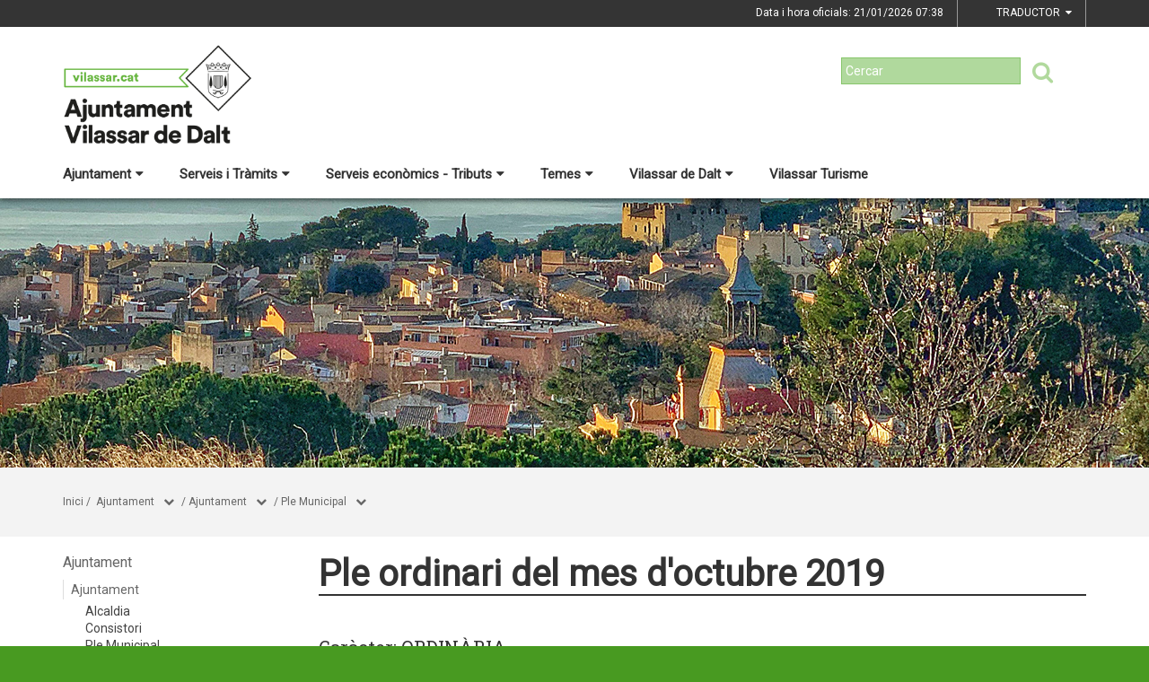

--- FILE ---
content_type: text/html;charset=utf-8
request_url: https://vilassardedalt.cat/353-ajuntament/ajuntament/ple-municipal/ple-ordinari-del-mes-doctubre-2019
body_size: 16758
content:
<!DOCTYPE html>
<html lang="ca">
<head>
<link href='https://fonts.googleapis.com/css?family=Open+Sans:400italic,400,300,600,700,800' rel='stylesheet' type='text/css' />
<link href='https://fonts.googleapis.com/css?family=Roboto+Slab:300,700,400' rel='stylesheet' type='text/css'>
<link href="https://fonts.googleapis.com/css?family=Source+Sans+Pro" rel="stylesheet" type='text/css'>
<link href="https://fonts.googleapis.com/css?family=Lato|Roboto" rel="stylesheet">


<title>Ajuntament de Vilassar de Dalt/Ple ordinari del mes d'octubre 2019</title>
<meta name="Title" content="Ajuntament de Vilassar de Dalt/Ple ordinari del mes d'octubre 2019"/>
<meta name="DC.Title" content="Ajuntament de Vilassar de Dalt/Ple ordinari del mes d'octubre 2019"/>
<meta name="Description" content="Descripció de la plana"/>
<meta name="DC.Description" content="Descripció de la plana"/>
<meta name="Keywords" content="{$info_pagina->metatags.keywords|js_string}"/>
<meta name="DC.Keywords" content="{$info_pagina->metatags.keywords|js_string}"/>
<meta name="Robot" content="Index,Follow"/>
<meta name="robots" content="all"/>
<meta name="Author" content="{$metatags_author}"/>
<meta name="Copyright" content="{$metatags_copyright}"/>
<meta http-equiv="Content-Language" content="ca"/>
<meta http-equiv="Content-Type" content="text/html; charset=UTF-8"/>

<link rel="apple-touch-icon" sizes="57x57" href="/themes/vilassardedalt/favicon/apple-icon-57x57.png">
<link rel="apple-touch-icon" sizes="60x60" href="/themes/vilassardedalt/favicon/apple-icon-60x60.png">
<link rel="apple-touch-icon" sizes="72x72" href="/themes/vilassardedalt/favicon/apple-icon-72x72.png">
<link rel="apple-touch-icon" sizes="76x76" href="/themes/vilassardedalt/favicon/apple-icon-76x76.png">
<link rel="apple-touch-icon" sizes="114x114" href="/themes/vilassardedalt/favicon/apple-icon-114x114.png">
<link rel="apple-touch-icon" sizes="120x120" href="/themes/vilassardedalt/favicon/apple-icon-120x120.png">
<link rel="apple-touch-icon" sizes="144x144" href="/themes/vilassardedalt/favicon/apple-icon-144x144.png">
<link rel="apple-touch-icon" sizes="152x152" href="/themes/vilassardedalt/favicon/apple-icon-152x152.png">
<link rel="apple-touch-icon" sizes="180x180" href="/themes/vilassardedalt/favicon/apple-icon-180x180.png">
<link rel="icon" type="image/png" sizes="192x192"  href="/themes/vilassardedalt/favicon/android-icon-192x192.png">
<link rel="icon" type="image/png" sizes="32x32" href="/themes/vilassardedalt/favicon/favicon-32x32.png">
<link rel="icon" type="image/png" sizes="96x96" href="/themes/vilassardedalt/favicon/favicon-96x96.png">
<link rel="icon" type="image/png" sizes="16x16" href="/themes/vilassardedalt/favicon/favicon-16x16.png">
<link rel="manifest" href="/themes/vilassardedalt/favicon/manifest.json">
<meta name="msapplication-TileColor" content="#ffffff">
<meta name="msapplication-TileImage" content="/themes/vilassardedalt/favicon/ms-icon-144x144.png">
<meta name="theme-color" content="#ffffff">


<!---  Open Graph Meta Tags !-->
<meta property="og:title" content="Ple ordinari del mes d'octubre 2019"/>
<meta property="og:type" content="article"/>
<meta property="og:url" content="http://vilassar.cat/index.php/353-ajuntament/ajuntament/ple-municipal/ple-ordinari-del-mes-doctubre-2019"/>
<meta property="og:image" content=""/>
<meta property="og:description" content="Descripció de la plana"/>
<meta property="og:site_name" content="Ajuntament de Vilassar de Dalt"/>

        <!-- Twitter Card data -->
<meta name="twitter:card" content="summary_large_image">
<meta name="twitter:site" content="">
<meta name="twitter:title" content="">
<meta name="twitter:description" content="">
<meta name="twitter:image" content=""/>
<meta name="twitter:image:alt" content=""/>

<!---  URL canonica  !-->
<link rel="canonical" href="/>

<meta http-equiv="X-UA-Compatible" content="IE=edge">
<meta name="viewport" content="width=device-width, initial-scale=1">

<!---  Inclusions JS  -->
<script type="text/javascript" src="https://maps.googleapis.com/maps/api/js?key=AIzaSyDzMQfPcdyACxfYosZzQs43alxB8BKfkx8&v=3.exp"></script>
<script type="text/javascript" src="/estil2/vendor/jquery/dist/jquery.min.js"></script>
<script type="text/javascript" src="/estil2/vendor/jquery-ui/jquery-ui.min.js"></script>
<script type="text/javascript" src="/estil2/vendor/jquery-ui/ui/i18n/datepicker-ca.js"></script>
<script type="text/javascript" src="/estil2/vendor/bootstrap/dist/js/bootstrap.min.js"></script>
<script type="text/javascript" src="/estil2/js/validacions.js"></script>
<script type="text/javascript" src="/estil2/vendor/fancybox/source/jquery.fancybox.js"></script>
<script type="text/javascript" src="/estil2/vendor/fancybox/source/helpers/jquery.fancybox-media.js"></script>
<script type="text/javascript" src="/estil2/vendor/jquery.cookie/jquery.cookie.js"></script>
<script type="text/javascript" src="/estil2/vendor/cookieCuttr/jquery.cookiecuttr.js"></script>
<script type="text/javascript" src="/estil2/vendor/bxslider-4/dist/jquery.bxslider.min.js"></script>
<script type="text/javascript" src="/estil2/vendor/gmaps/gmaps.min.js"></script>
<script type="text/javascript" src='https://www.google.com/recaptcha/api.js'></script>
<script type="text/javascript" src="/estil2/vendor/justifiedGallery/dist/js/jquery.justifiedGallery.js"></script>
<!-- <script src="https://unpkg.com/masonry-layout@4/dist/masonry.pkgd.min.js"></script>-->
<script src="https://unpkg.com/imagesloaded@4/imagesloaded.pkgd.min.js"></script>
<script src="https://cdnjs.cloudflare.com/ajax/libs/moment.js/2.22.2/moment.min.js"></script>
<script src="https://cdnjs.cloudflare.com/ajax/libs/moment.js/2.22.2/locale/ca.js"></script>
<!-- <script src="https://unpkg.com/leaflet@1.0.3/dist/leaflet.js" integrity="sha512-A7vV8IFfih/D732iSSKi20u/ooOfj/AGehOKq0f4vLT1Zr2Y+RX7C+w8A1gaSasGtRUZpF/NZgzSAu4/Gc41Lg=="   crossorigin=""></script> -->
<script type="text/javascript" src="/estil2/js/common-web.js"></script>

<!---  Inclusions CSS  -->
<link type="text/css"  rel="stylesheet" href="/estil2/vendor/bootstrap/dist/css/bootstrap.min.css"/>
<link type="text/css"  rel="stylesheet" href="/estil2/vendor/fancybox/source/jquery.fancybox.css"/>
<link type="text/css"  rel="stylesheet" href="/estil2/vendor/fancybox/source/helpers/jquery.fancybox-buttons.css"/>
<link type="text/css"  rel="stylesheet" href="/estil2/vendor/fancybox/source/helpers/jquery.fancybox-thumbs.css"/>
<link type="text/css"  rel="stylesheet" href="/estil2/vendor/jquery-ui/themes/base/jquery-ui.min.css"/>
<link type="text/css"  rel="stylesheet" href="/estil2/vendor/font-awesome/css/font-awesome.min.css"/>
<link type="text/css"  rel="stylesheet" href="/estil2/vendor/justifiedGallery/dist/css/justifiedGallery.min.css"/>
<link type="text/css"  rel="stylesheet" href="/estil2/vendor/bxslider-4/dist/jquery.bxslider.min.css" />
<!-- <link rel="stylesheet" href="https://unpkg.com/leaflet@1.0.3/dist/leaflet.css"   integrity="sha512-07I2e+7D8p6he1SIM+1twR5TIrhUQn9+I6yjqD53JQjFiMf8EtC93ty0/5vJTZGF8aAocvHYNEDJajGdNx1IsQ==" crossorigin=""/> -->
<link type="text/css"  rel="stylesheet" href="/themes/vilassardedalt/styles/styles/estils.min.css"/>

<script type="text/javascript">
    $(document).ready(function () {
        $.cookieCuttr({
            cookieMessage: 'Aquest lloc web fa servir cookies pròpies i de tercers per facilitar-te una experiència de navegació òptima i recollir informació anònima per millorar i adaptar-nos a les teves preferències i pautes de navegació. Navegar sense acceptar les cookies limitarà la visibilitat i funcions del web. <a href="/avis-legal">Més informació</a>.',
            cookieAcceptButtonText: "Acceptar Cookies",
            cookieAnalytics: false
        });
    });
</script>
        <script type="text/javascript">
            (function(i,s,o,g,r,a,m){i['GoogleAnalyticsObject']=r;i[r]=i[r]||function(){
                        (i[r].q=i[r].q||[]).push(arguments)},i[r].l=1*new Date();a=s.createElement(o),
                    m=s.getElementsByTagName(o)[0];a.async=1;a.src=g;m.parentNode.insertBefore(a,m)
            })(window,document,'script','//www.google-analytics.com/analytics.js','ga');

            ga('create', 'UA-2049804-15', 'auto');
            ga('set', 'anonymizeIp', true);
            ga('send', 'pageview');
        </script>
        <!-- Global site tag (gtag.js) - Google Analytics -->
        <script async src="https://www.googletagmanager.com/gtag/js?id=UA-2049804-15"></script>
        <script>
        window.dataLayer = window.dataLayer || [];
        function gtag(){dataLayer.push(arguments);}
        gtag('js', new Date());

        gtag('config', 'UA-2049804-15');
        </script>
            <!-- Google tag (gtag.js) -->
            <script async src="https://www.googletagmanager.com/gtag/js?id=G-BESM77WDQ5"></script>
            <script>
            window.dataLayer = window.dataLayer || [];
            function gtag(){dataLayer.push(arguments);}
            gtag('js', new Date());
            gtag('config', 'G-BESM77WDQ5');
            gtag('event', 'page_view', { 'send_to': 'G-BESM77WDQ5' });
            </script>
<!-- <br />mostrarbarra=<br /> --><meta name="mostrarbarra" content="">
</head><body >
<div id="mostrarbarra"></div><img src='/media/repository/imatges-generiques/portada_web_ok.jpg' alt='' title='' id='img-cap'  role='presentation' />    
<header id="menu_clavat"   >
    <div class="hidden-md hidden-lg" id="cap_mobil" >
        <div class="container">
            <div class="row_int">
                <div class="col-sm-9 col-xs-9 alinea_esquerre " >
                    <a href="/">
                        <img src="/themes/vilassardedalt/images/logos/headermobile.png" title="Inici" alt="Inici" id="logo_mb" />
                    </a>
                </div>
                <div class=" col-sm-3 col-xs-3">
                    <div id="mostra_menu_tablet" >
                        <span class="nom_menu">Menú</span>
                        <div class="hamburguesa">
                            <span class="icon-bar"></span>
                            <span class="icon-bar"></span>
                            <span class="icon-bar"></span>
                        </div>
                    </div>
                    <div class="clear"></div>
                </div>
            </div>
            <div class="row_int">
            </div>
        </div>
    </div>
<nav id="menu_tablet_ext" class="hidden-lg hidden-md">
  <div class="container">
    <div class="row_int">
      <div id="menu_tablet" class="amagat">
        <div class="col-md-12">
          <ul class="tablet_n1">
<li><a class="n1_desplegable">Ajuntament<i class="fa fa-caret-left marca_n1"></i></a><ul class="tablet_n2 amagat"><li><a href="/353-ajuntament/ajuntament" title="Ajuntament" target="_self" class="nivell2">Ajuntament</a><ul class="tablet_n3 amagat"><li><a href="/353-ajuntament/ajuntament/alcaldia" title="Alcaldia" target="_self" class="nivell3">Alcaldia</a></li><li><a href="/353-ajuntament/ajuntament/composicio-del-consistori" title="Consistori" target="_self" class="nivell3">Consistori</a></li><li><a href="/353-ajuntament/ajuntament/ple-municipal" title="Ple Municipal" target="_self" class="nivell3">Ple Municipal</a></li><li><a href="/353-ajuntament/ajuntament/junta-de-govern-local" title="Junta de Govern Local" target="_self" class="nivell3">Junta de Govern Local</a></li><li><a href="/353-ajuntament/ajuntament/regidories" title="Regidories" target="_self" class="nivell3">Regidories</a></li><li><a href="/353-ajuntament/ajuntament/organs-collegiats-i-representants" title="&Ograve;rgans col&middot;legiats i representants" target="_self" class="nivell3">&Ograve;rgans col&middot;legiats i representants</a></li><li><a href="/353-ajuntament/ajuntament/818-grups-municipals" title="Grups municipals" target="_self" class="nivell3">Grups municipals</a></li><li><a href="/353-ajuntament/ajuntament/delegada-de-proteccio-de-dades" title="Delegada de protecci&oacute; de dades" target="_self" class="nivell3">Delegada de protecci&oacute; de dades</a></li><li><a href="/353-ajuntament/ajuntament/organitzacio-municipal-i-retribucions" title="Organitzaci&oacute; municipal i retribucions" target="_self" class="nivell3">Organitzaci&oacute; municipal i retribucions</a></li><li><a href="/353-ajuntament/ajuntament/codi-etic-de-conducta-" title="Codi &egrave;tic de conducta " target="_self" class="nivell3">Codi &egrave;tic de conducta </a></li><li><a href="/353-ajuntament/ajuntament/retiment-de-comptes-" title="Retiment de comptes " target="_self" class="nivell3">Retiment de comptes </a></li><li><a href="/353-ajuntament/ajuntament/resultats-eleccions-municipals" title="Resultats eleccions municipals" target="_self" class="nivell3">Resultats eleccions municipals</a></li></ul></li><li><a href="/353-ajuntament/informacio-oficial" title="Informaci&oacute; oficial" target="_self" class="nivell2">Informaci&oacute; oficial</a><ul class="tablet_n3 amagat"><li><a href="/353-ajuntament/informacio-oficial/seu-electronica-" title="Seu electr&ograve;nica " target="_self" class="nivell3">Seu electr&ograve;nica </a></li><li><a href="/353-ajuntament/informacio-oficial/tauler-danuncis" title="Tauler d'anuncis" target="_self" class="nivell3">Tauler d'anuncis</a></li><li><a href="/353-ajuntament/informacio-oficial/ordenances-fiscals-i-preus-publics-2026" title="Ordenances fiscals i preus p&uacute;blics 2026" target="_self" class="nivell3">Ordenances fiscals i preus p&uacute;blics 2026</a></li><li><a href="/353-ajuntament/informacio-oficial/calendari-fiscal-" title="Calendari Fiscal " target="_self" class="nivell3">Calendari Fiscal </a></li><li><a href="/353-ajuntament/informacio-oficial/processos-seleccio-de-personal" title="Processos selecci&oacute; de personal" target="_self" class="nivell3">Processos selecci&oacute; de personal</a></li><li><a href="/353-ajuntament/informacio-oficial/reglaments-i-ordenances" title="Reglaments i Ordenances" target="_self" class="nivell3">Reglaments i Ordenances</a></li><li><a href="/353-ajuntament/informacio-oficial/pressupost-informacio-economica" title="Pressupost - Informaci&oacute; econ&ograve;mica" target="_self" class="nivell3">Pressupost - Informaci&oacute; econ&ograve;mica</a></li><li><a href="/353-ajuntament/informacio-oficial/contractacio-publica" title="Contractaci&oacute; p&uacute;blica" target="_self" class="nivell3">Contractaci&oacute; p&uacute;blica</a></li><li><a href="/353-ajuntament/informacio-oficial/portal-de-transparencia" title="Portal de Transpar&egrave;ncia" target="_self" class="nivell3">Portal de Transpar&egrave;ncia</a></li><li><a href="/353-ajuntament/informacio-oficial/subvencions" title="Subvencions" target="_self" class="nivell3">Subvencions</a></li><li><a href="/353-ajuntament/informacio-oficial/convenis" title="Convenis" target="_self" class="nivell3">Convenis</a></li><li><a href="/353-ajuntament/informacio-oficial/accio-de-govern-edictes-acords-anuncis" title="Acci&oacute; de govern (edictes, acords, anuncis...)" target="_self" class="nivell3">Acci&oacute; de govern (edictes, acords, anuncis...)</a></li><li><a href="/353-ajuntament/informacio-oficial/resolucions-judicials" title="Resolucions judicials" target="_self" class="nivell3">Resolucions judicials</a></li><li><a href="/353-ajuntament/informacio-oficial/urbanisme" title="Urbanisme" target="_self" class="nivell3">Urbanisme</a></li><li><a href="/353-ajuntament/informacio-oficial/informacio-de-la-seu-electronica" title="Informaci&oacute; de la seu electr&ograve;nica" target="_self" class="nivell3">Informaci&oacute; de la seu electr&ograve;nica</a></li></ul></li><li><a href="/353-ajuntament/viserma" title="VISERMA" target="_self" class="nivell2">VISERMA</a><ul class="tablet_n3 amagat"><li><a href="/353-ajuntament/viserma/resolucions-" title="Resolucions " target="_self" class="nivell3">Resolucions </a></li><li><a href="/353-ajuntament/viserma/comptes-de-viserma" title="Comptes de VISERMA" target="_self" class="nivell3">Comptes de VISERMA</a></li><li><a href="/353-ajuntament/viserma/concurs-de-creditors-de-viserma" title="Concurs de creditors de VISERMA" target="_self" class="nivell3">Concurs de creditors de VISERMA</a></li><li><a href="/353-ajuntament/viserma/actes-reunions-viserma" title="Actes reunions VISERMA" target="_self" class="nivell3">Actes reunions VISERMA</a></li><li><a href="/353-ajuntament/viserma/informes-trimestrals-de-recollida-de-residus-urbans" title="Informes trimestrals de recollida de residus urbans" target="_self" class="nivell3">Informes trimestrals de recollida de residus urbans</a></li><li><a href="/353-ajuntament/viserma/informes-aules-municipals" title="Informes Aules Municipals" target="_self" class="nivell3">Informes Aules Municipals</a></li><li><a href="/353-ajuntament/viserma/lloguer-sala-polivalent-de-can-rafart" title="Lloguer sala polivalent de can Rafart" target="_self" class="nivell3">Lloguer sala polivalent de can Rafart</a></li></ul></li><li><a href="/353-ajuntament/vida-vilassar-de-dalt-aigues" title="ViDA, Vilassar de Dalt Aigües" target="_self" class="nivell2">ViDA, Vilassar de Dalt Aigües</a></li></ul></li><li><a class="n1_desplegable">Serveis i Tr&agrave;mits<i class="fa fa-caret-left marca_n1"></i></a><ul class="tablet_n2 amagat"><li><a href="/serveis-i-tramits/oficina-datencio-a-la-ciutadania" title="Oficina d'Atenci&oacute; a la Ciutadania" target="_self" class="nivell2">Oficina d'Atenci&oacute; a la Ciutadania</a><ul class="tablet_n3 amagat"><li><a href="/serveis-i-tramits/oficina-datencio-a-la-ciutadania/oac-360-servei-de-suport-en-la-tramitacio-en-linia" title="OAC 360. Servei de suport en la tramitaci&oacute; en l&iacute;nia" target="_self" class="nivell3">OAC 360. Servei de suport en la tramitaci&oacute; en l&iacute;nia</a></li></ul></li><li><a href="/serveis-i-tramits/669-tramits-i-gestions" title="Tr&agrave;mits i gestions" target="_self" class="nivell2">Tr&agrave;mits i gestions</a><ul class="tablet_n3 amagat"><li><a href="/serveis-i-tramits/669-tramits-i-gestions/descarregat-el-volant-del-padro" title="Descarrega't el volant del padr&oacute;" target="_self" class="nivell3">Descarrega't el volant del padr&oacute;</a></li><li><a href="/serveis-i-tramits/669-tramits-i-gestions/httpsseu-ecatcawebvilassardedalttramits-i-gestions" title="Cat&agrave;leg de tr&agrave;mits" target="_self" class="nivell3">Cat&agrave;leg de tr&agrave;mits</a></li><li><a href="/serveis-i-tramits/669-tramits-i-gestions/factura-electronica" title="Factura electr&ograve;nica" target="_self" class="nivell3">Factura electr&ograve;nica</a></li><li><a href="/serveis-i-tramits/669-tramits-i-gestions/validador-de-documents" title="Validador de documents" target="_self" class="nivell3">Validador de documents</a></li></ul></li><li><a href="/serveis-i-tramits/sollicitud-dacces-a-la-informacio-publica" title="Sol&middot;licitud d'acc&eacute;s a la informaci&oacute; p&uacute;blica" target="_self" class="nivell2">Sol&middot;licitud d'acc&eacute;s a la informaci&oacute; p&uacute;blica</a></li><li><a href="/serveis-i-tramits/serveis-a-la-ciutadania" title="Serveis a la ciutadania" target="_self" class="nivell2">Serveis a la ciutadania</a><ul class="tablet_n3 amagat"><li><a href="/serveis-i-tramits/serveis-a-la-ciutadania/623-incidencies-a-la-via-publica" title="Incid&egrave;ncies a la Via P&uacute;blica" target="_self" class="nivell3">Incid&egrave;ncies a la Via P&uacute;blica</a></li><li><a href="/serveis-i-tramits/serveis-a-la-ciutadania/telefons-dinteres" title="Tel&egrave;fons d'inter&egrave;s" target="_self" class="nivell3">Tel&egrave;fons d'inter&egrave;s</a></li><li><a href="/serveis-i-tramits/serveis-a-la-ciutadania/recollida-voluminosa" title="Recollida voluminosa" target="_self" class="nivell3">Recollida voluminosa</a></li><li><a href="/serveis-i-tramits/serveis-a-la-ciutadania/carta-de-serveis-" title="Carta de serveis " target="_self" class="nivell3">Carta de serveis </a></li><li><a href="/serveis-i-tramits/serveis-a-la-ciutadania/queixes-i-suggeriments-dels-serveis-municipals" title="Queixes i suggeriments dels Serveis Municipals" target="_self" class="nivell3">Queixes i suggeriments dels Serveis Municipals</a></li></ul></li><li><a href="/serveis-i-tramits/impostos-i-taxes" title="Impostos i taxes" target="_self" class="nivell2">Impostos i taxes</a><ul class="tablet_n3 amagat"><li><a href="/serveis-i-tramits/impostos-i-taxes/ordenances-fiscals" title="Ordenances fiscals" target="_self" class="nivell3">Ordenances fiscals</a></li><li><a href="/serveis-i-tramits/impostos-i-taxes/calendari-fiscal" title="Calendari fiscal" target="_self" class="nivell3">Calendari fiscal</a></li><li><a href="/serveis-i-tramits/impostos-i-taxes/pagament-on-line" title="Pagament on-line" target="_self" class="nivell3">Pagament on-line</a></li></ul></li><li><a href="/serveis-i-tramits/carpeta-ciutadana" title="Carpeta ciutadana" target="_self" class="nivell2">Carpeta ciutadana</a></li><li><a href="/serveis-i-tramits/finestreta-unica-empresarial" title="Finestreta &uacute;nica empresarial" target="_self" class="nivell2">Finestreta &uacute;nica empresarial</a></li><li><a href="/serveis-i-tramits/canal-dalertes" title="Canal d'Alertes" target="_self" class="nivell2">Canal d'Alertes</a></li></ul></li><li><a class="n1_desplegable">Serveis econ&ograve;mics - Tributs<i class="fa fa-caret-left marca_n1"></i></a><ul class="tablet_n2 amagat"><li><a href="/serveis-economics-tributs/ordenances-fiscals-2026" title="Ordenances fiscals 2026" target="_self" class="nivell2">Ordenances fiscals 2026</a></li><li><a href="/serveis-economics-tributs/852-hisenda" title="Hisenda" target="_self" class="nivell2">Hisenda</a></li><li><a href="/serveis-economics-tributs/853-calendari-fiscal-" title="Calendari fiscal " target="_self" class="nivell2">Calendari fiscal </a></li><li><a href="/serveis-economics-tributs/854-factura-electronica" title="Factura electr&ograve;nica" target="_self" class="nivell2">Factura electr&ograve;nica</a></li><li><a href="/serveis-economics-tributs/855-carpeta-ciutadana" title="Carpeta ciutadana" target="_self" class="nivell2">Carpeta ciutadana</a></li><li><a href="/serveis-economics-tributs/notificacions-electroniques" title="Notificacions electr&ograve;niques" target="_self" class="nivell2">Notificacions electr&ograve;niques</a></li><li><a href="/serveis-economics-tributs/857-finestreta-unica-empresarial" title="Finestreta &uacute;nica empresarial" target="_self" class="nivell2">Finestreta &uacute;nica empresarial</a></li><li><a href="/serveis-economics-tributs/860-tramits" title="Tr&agrave;mits" target="_self" class="nivell2">Tr&agrave;mits</a></li></ul></li><li><a class="n1_desplegable">Temes<i class="fa fa-caret-left marca_n1"></i></a><ul class="tablet_n2 amagat"><li><a href="/temes/emergencia-sequera-2024" title="Emerg&egrave;ncia sequera 2024" target="_self" class="nivell2">Emerg&egrave;ncia sequera 2024</a></li><li><a href="/temes/comunicacio-i-transparencia" title="Comunicaci&oacute; i Transpar&egrave;ncia" target="_self" class="nivell2">Comunicaci&oacute; i Transpar&egrave;ncia</a><ul class="tablet_n3 amagat"><li><a href="/temes/comunicacio-i-transparencia/httpswwwinfoparticipacomindexmapavilassar-de-dalt" title="Segell Infoparticipa 2022" target="_self" class="nivell3">Segell Infoparticipa 2022</a></li><li><a href="/temes/comunicacio-i-transparencia/radio-vilassar-de-dalt-" title="R&agrave;dio Vilassar de Dalt " target="_self" class="nivell3">R&agrave;dio Vilassar de Dalt </a></li><li><a href="/temes/comunicacio-i-transparencia/xarxes-socials-municipals-" title="Xarxes socials municipals " target="_self" class="nivell3">Xarxes socials municipals </a></li><li><a href="/temes/comunicacio-i-transparencia/imatge-corporativa" title="Imatge Corporativa" target="_self" class="nivell3">Imatge Corporativa</a></li><li><a href="/temes/comunicacio-i-transparencia/pla-de-comunicacio" title="Pla de Comunicaci&oacute;" target="_self" class="nivell3">Pla de Comunicaci&oacute;</a></li><li><a href="/temes/comunicacio-i-transparencia/decaleg-de-bones-practiques-de-la-comunicacio-local-publica" title="Dec&agrave;leg de Bones Pr&agrave;ctiques de la Comunicaci&oacute; Local P&uacute;blica" target="_self" class="nivell3">Dec&agrave;leg de Bones Pr&agrave;ctiques de la Comunicaci&oacute; Local P&uacute;blica</a></li></ul></li><li><a href="/temes/cultura-i-festes" title="Cultura i Festes" target="_self" class="nivell2">Cultura i Festes</a><ul class="tablet_n3 amagat"><li><a href="/temes/cultura-i-festes/pla-daccio-cultural" title="Pla d'Acci&oacute; Cultural" target="_self" class="nivell3">Pla d'Acci&oacute; Cultural</a></li><li><a href="/temes/cultura-i-festes/teatre-la-massa" title="Teatre la Massa" target="_self" class="nivell3">Teatre la Massa</a></li><li><a href="/temes/cultura-i-festes/comissio-de-festes" title="Comissi&oacute; de Festes" target="_self" class="nivell3">Comissi&oacute; de Festes</a></li><li><a href="/temes/cultura-i-festes/festival-revelat" title="Festival Revela't" target="_self" class="nivell3">Festival Revela't</a></li></ul></li><li><a href="/temes/turisme" title="Turisme" target="_self" class="nivell2">Turisme</a><ul class="tablet_n3 amagat"><li><a href="/temes/turisme/forns-romans-de-la-fornaca" title="Forns Romans de la Fornaca" target="_self" class="nivell3">Forns Romans de la Fornaca</a></li><li><a href="/temes/turisme/828-vilassar-vila-florida" title="Vilassar, Vila Florida!" target="_self" class="nivell3">Vilassar, Vila Florida!</a></li><li><a href="/temes/turisme/pla-director-de-turisme" title="Pla Director de Turisme" target="_self" class="nivell3">Pla Director de Turisme</a></li></ul></li><li><a href="/temes/infancia-i-joventut-" title="Inf&agrave;ncia i Joventut " target="_self" class="nivell2">Inf&agrave;ncia i Joventut </a><ul class="tablet_n3 amagat"><li><a href="/temes/infancia-i-joventut-/pla-local-de-joventut" title="Pla Local de Joventut" target="_self" class="nivell3">Pla Local de Joventut</a></li><li><a href="/temes/infancia-i-joventut-/tik-tok-joventut" title="Tik Tok Joventut" target="_self" class="nivell3">Tik Tok Joventut</a></li><li><a href="/temes/infancia-i-joventut-/instagram-joventut" title="Instagram Joventut" target="_self" class="nivell3">Instagram Joventut</a></li><li><a href="/temes/infancia-i-joventut-/blog-joventut" title="Blog Joventut" target="_self" class="nivell3">Blog Joventut</a></li><li><a href="/temes/infancia-i-joventut-/facebook-joventut-" title="Facebook Joventut " target="_self" class="nivell3">Facebook Joventut </a></li></ul></li><li><a href="/temes/gent-gran" title="Gent Gran" target="_self" class="nivell2">Gent Gran</a></li><li><a href="/temes/educacio" title="Educaci&oacute;" target="_self" class="nivell2">Educaci&oacute;</a><ul class="tablet_n3 amagat"><li><a href="/temes/educacio/simulador-de-preus-de-lescola-bressol" title="Simulador de preus de l'Escola Bressol" target="_self" class="nivell3">Simulador de preus de l'Escola Bressol</a></li><li><a href="/temes/educacio/tramits" title="Tr&agrave;mits" target="_self" class="nivell3">Tr&agrave;mits</a></li></ul></li><li><a href="/temes/esport" title="Esport" target="_self" class="nivell2">Esport</a><ul class="tablet_n3 amagat"><li><a href="/temes/esport/serveis-esportius-municipals-sem-can-banus" title="Serveis Esportius Municipals (SEM) can Ban&uacute;s" target="_self" class="nivell3">Serveis Esportius Municipals (SEM) can Ban&uacute;s</a></li></ul></li><li><a href="/temes/participacio-i-entitats" title="Participaci&oacute; i Entitats" target="_self" class="nivell2">Participaci&oacute; i Entitats</a><ul class="tablet_n3 amagat"><li><a href="/temes/participacio-i-entitats/organs-de-participacio-ciutadana" title="&Ograve;rgans de Participaci&oacute; Ciutadana" target="_self" class="nivell3">&Ograve;rgans de Participaci&oacute; Ciutadana</a></li><li><a href="/temes/participacio-i-entitats/informacio-per-a-entitats" title="Informaci&oacute; per a entitats" target="_self" class="nivell3">Informaci&oacute; per a entitats</a></li><li><a href="/temes/participacio-i-entitats/pressupostos-participatius-2022" title="Pressupostos Participatius 2022" target="_self" class="nivell3">Pressupostos Participatius 2022</a></li></ul></li><li><a href="/temes/empresa-i-ocupacio" title="Empresa i Ocupaci&oacute;" target="_self" class="nivell2">Empresa i Ocupaci&oacute;</a></li><li><a href="/temes/salut" title="Salut" target="_self" class="nivell2">Salut</a><ul class="tablet_n3 amagat"><li><a href="/temes/salut/pla-local-de-salut" title="Pla local de salut" target="_self" class="nivell3">Pla local de salut</a></li><li><a href="/temes/salut/cap-vilassar-de-dalt" title="CAP Vilassar de Dalt" target="_self" class="nivell3">CAP Vilassar de Dalt</a></li><li><a href="/temes/salut/pla-de-prevencio-de-drogodependencies" title="Pla de Prevenci&oacute; de drogodepend&egrave;ncies" target="_self" class="nivell3">Pla de Prevenci&oacute; de drogodepend&egrave;ncies</a></li><li><a href="/temes/salut/farmacies-de-guardia-" title="Farm&agrave;cies de gu&agrave;rdia " target="_self" class="nivell3">Farm&agrave;cies de gu&agrave;rdia </a></li><li><a href="/temes/salut/localitzacions-deas-desfibrilladors" title="Localitzacions DEAs (desfibril&middot;ladors)" target="_self" class="nivell3">Localitzacions DEAs (desfibril&middot;ladors)</a></li></ul></li><li><a href="/temes/atencio-social" title="Atenci&oacute; social" target="_self" class="nivell2">Atenci&oacute; social</a><ul class="tablet_n3 amagat"><li><a href="/temes/atencio-social/els-serveis-socials-municipals" title="Els Serveis Socials Municipals" target="_self" class="nivell3">Els Serveis Socials Municipals</a></li><li><a href="/temes/atencio-social/centre-obert-vilassar-de-dalt" title="Centre Obert Vilassar de Dalt" target="_self" class="nivell3">Centre Obert Vilassar de Dalt</a></li></ul></li><li><a href="/temes/hisenda" title="Hisenda" target="_self" class="nivell2">Hisenda</a><ul class="tablet_n3 amagat"><li><a href="/temes/hisenda/liquidacions-de-pressupost" title="Liquidacions de pressupost" target="_self" class="nivell3">Liquidacions de pressupost</a></li><li><a href="/temes/hisenda/731-pressupostos-anys-anteriors" title="Pressupostos anys anteriors" target="_self" class="nivell3">Pressupostos anys anteriors</a></li><li><a href="/temes/hisenda/modificacions-del-pressupost-inicial" title="Modificacions del pressupost inicial" target="_self" class="nivell3">Modificacions del pressupost inicial</a></li><li><a href="/temes/hisenda/estabilitat-pressupostaria-i-enduetament-municipal" title="Estabilitat pressupost&agrave;ria i enduetament municipal" target="_self" class="nivell3">Estabilitat pressupost&agrave;ria i enduetament municipal</a></li><li><a href="/temes/hisenda/734-compte-general" title="Compte general" target="_self" class="nivell3">Compte general</a></li><li><a href="/temes/hisenda/informes-dauditories-" title="Informes d'auditories " target="_self" class="nivell3">Informes d'auditories </a></li></ul></li><li><a href="/temes/territori" title="Territori" target="_self" class="nivell2">Territori</a><ul class="tablet_n3 amagat"><li><a href="/temes/territori/programa-dactuacio-municipal-dhabitatge" title="Programa d'Actuaci&oacute; Municipal d'Habitatge" target="_self" class="nivell3">Programa d'Actuaci&oacute; Municipal d'Habitatge</a></li><li><a href="/temes/territori/pla-dordenacio-urbanistica-municipal-poum" title="Pla d'Ordenaci&oacute; Urban&iacute;stica Municipal (POUM)" target="_self" class="nivell3">Pla d'Ordenaci&oacute; Urban&iacute;stica Municipal (POUM)</a></li><li><a href="/temes/territori/planejament-urbanistic-en-tramit" title="Planejament urban&iacute;stic en tr&agrave;mit" target="_self" class="nivell3">Planejament urban&iacute;stic en tr&agrave;mit</a></li><li><a href="/temes/territori/709-mapa-urbanistic-de-catalunya" title="Mapa urban&iacute;stic de Catalunya" target="_self" class="nivell3">Mapa urban&iacute;stic de Catalunya</a></li></ul></li><li><a href="/temes/seguretat-i-mobilitat" title="Seguretat i Mobilitat" target="_self" class="nivell2">Seguretat i Mobilitat</a><ul class="tablet_n3 amagat"><li><a href="/temes/seguretat-i-mobilitat/pla-local-de-seguretat" title="Pla Local de Seguretat" target="_self" class="nivell3">Pla Local de Seguretat</a></li><li><a href="/temes/seguretat-i-mobilitat/ordenanca-de-civisme-" title="Ordenan&ccedil;a de civisme " target="_self" class="nivell3">Ordenan&ccedil;a de civisme </a></li><li><a href="/temes/seguretat-i-mobilitat/document-unic-de-proteccio-civil-municipal-duprocim" title="Document &Uacute;nic de Protecci&oacute; Civil Municipal (DUPROCIM)" target="_self" class="nivell3">Document &Uacute;nic de Protecci&oacute; Civil Municipal (DUPROCIM)</a></li><li><a href="/temes/seguretat-i-mobilitat/mapa-dactuacions-de-millora" title="Mapa d'actuacions de millora" target="_self" class="nivell3">Mapa d'actuacions de millora</a></li><li><a href="/temes/seguretat-i-mobilitat/estudi-de-mobilitat-sostenible" title="Estudi de mobilitat sostenible" target="_self" class="nivell3">Estudi de mobilitat sostenible</a></li><li><a href="/temes/seguretat-i-mobilitat/pla-de-seguretat-viaria" title="Pla de Seguretat Vi&agrave;ria" target="_self" class="nivell3">Pla de Seguretat Vi&agrave;ria</a></li><li><a href="/temes/seguretat-i-mobilitat/projecte-cami-escolar" title="Projecte Cam&iacute; Escolar" target="_self" class="nivell3">Projecte Cam&iacute; Escolar</a></li><li><a href="/temes/seguretat-i-mobilitat/pla-daccessibilitat-municipal" title="Pla d'accessibilitat municipal" target="_self" class="nivell3">Pla d'accessibilitat municipal</a></li><li><a href="/temes/seguretat-i-mobilitat/cataleg-dinfraccions-de-transit-2020" title="Cat&agrave;leg d'infraccions de tr&agrave;nsit (2020)" target="_self" class="nivell3">Cat&agrave;leg d'infraccions de tr&agrave;nsit (2020)</a></li></ul></li><li><a href="/temes/igualtat" title="Igualtat" target="_self" class="nivell2">Igualtat</a><ul class="tablet_n3 amagat"><li><a href="/temes/igualtat/protocol-dassetjament-laboral-" title="Protocol d'assetjament laboral " target="_self" class="nivell3">Protocol d'assetjament laboral </a></li><li><a href="/temes/igualtat/protocol-contra-les-agressions-sexistes-a-les-festes-majors" title="Protocol contra les agressions sexistes a les Festes majors" target="_self" class="nivell3">Protocol contra les agressions sexistes a les Festes majors</a></li><li><a href="/temes/igualtat/que-fer-davant-de-situacions-de-discriminacio-homofoba" title="Qu&egrave; fer davant de situacions de discriminaci&oacute; hom&ograve;foba?" target="_self" class="nivell3">Qu&egrave; fer davant de situacions de discriminaci&oacute; hom&ograve;foba?</a></li><li><a href="/temes/igualtat/pla-intern-digualtat-de-genere" title="Pla intern d'Igualtat de G&egrave;nere" target="_self" class="nivell3">Pla intern d'Igualtat de G&egrave;nere</a></li><li><a href="/temes/igualtat/protocol-comarcal-del-maresme-per-a-labordatge-integral-de-la-violencia-masclista" title="Protocol comarcal del Maresme per a l'abordatge integral de la viol&egrave;ncia masclista" target="_self" class="nivell3">Protocol comarcal del Maresme per a l'abordatge integral de la viol&egrave;ncia masclista</a></li><li><a href="/temes/igualtat/protocol-municipal-dabordatge-de-la-violencia-masclista" title="Protocol municipal d'abordatge de la viol&egrave;ncia masclista" target="_self" class="nivell3">Protocol municipal d'abordatge de la viol&egrave;ncia masclista</a></li></ul></li><li><a href="/temes/medi-ambient" title="Medi Ambient" target="_self" class="nivell2">Medi Ambient</a><ul class="tablet_n3 amagat"><li><a href="/temes/medi-ambient/anella-verda-la-ruta-saludable-de-vilassar" title="Anella verda, la ruta saludable de Vilassar" target="_self" class="nivell3">Anella verda, la ruta saludable de Vilassar</a></li><li><a href="/temes/medi-ambient/avisos-de-batudes-de-senglar" title="Avisos de batudes de senglar" target="_self" class="nivell3">Avisos de batudes de senglar</a></li><li><a href="/temes/medi-ambient/caldera-de-biomassa-" title="Caldera de biomassa " target="_self" class="nivell3">Caldera de biomassa </a></li><li><a href="/temes/medi-ambient/campanya-de-sensibilitzacio-ambiental" title="Campanya de sensibilitzaci&oacute; ambiental" target="_self" class="nivell3">Campanya de sensibilitzaci&oacute; ambiental</a></li><li><a href="/temes/medi-ambient/gestio-de-residus" title="Gesti&oacute; de residus" target="_self" class="nivell3">Gesti&oacute; de residus</a></li><li><a href="/temes/medi-ambient/pla-de-transicio-energetica-de-vilassar-de-dalt" title="Pla de Transici&oacute; Energ&egrave;tica de Vilassar de Dalt" target="_self" class="nivell3">Pla de Transici&oacute; Energ&egrave;tica de Vilassar de Dalt</a></li><li><a href="/temes/medi-ambient/896-pla-director-del-verd-urba" title="Pla Director del Verd Urb&agrave;" target="_self" class="nivell3">Pla Director del Verd Urb&agrave;</a></li><li><a href="/temes/medi-ambient/prevencio-incendis-forestals" title="Prevenci&oacute; incendis forestals." target="_self" class="nivell3">Prevenci&oacute; incendis forestals.</a></li><li><a href="/temes/medi-ambient/tramitacio-dactivitats" title="Tramitaci&oacute; d'activitats" target="_self" class="nivell3">Tramitaci&oacute; d'activitats</a></li><li><a href="/temes/medi-ambient/829-vilassar-vila-florida" title="Vilassar, Vila Florida!" target="_self" class="nivell3">Vilassar, Vila Florida!</a></li></ul></li><li><a href="/temes/espai-public" title="Espai p&uacute;blic" target="_self" class="nivell2">Espai p&uacute;blic</a><ul class="tablet_n3 amagat"><li><a href="/temes/espai-public/pla-director-del-verd-urba" title="Pla Director del Verd Urb&agrave;" target="_self" class="nivell3">Pla Director del Verd Urb&agrave;</a></li><li><a href="/temes/espai-public/pla-de-poda" title="Pla de Poda" target="_self" class="nivell3">Pla de Poda</a></li><li><a href="/temes/espai-public/estudi-adequacio-jardinets-sant-jordi" title="Estudi adequaci&oacute; jardinets Sant Jordi" target="_self" class="nivell3">Estudi adequaci&oacute; jardinets Sant Jordi</a></li><li><a href="/temes/espai-public/pla-daccessibilitat" title="Pla d'Accessibilitat" target="_self" class="nivell3">Pla d'Accessibilitat</a></li><li><a href="/temes/espai-public/incidencies-a-la-via-publica" title="Incid&egrave;ncies a la via p&uacute;blica" target="_self" class="nivell3">Incid&egrave;ncies a la via p&uacute;blica</a></li><li><a href="/temes/espai-public/787-mapa-dactuacions-de-millora" title="Mapa d'actuacions de millora" target="_self" class="nivell3">Mapa d'actuacions de millora</a></li><li><a href="/temes/espai-public/vilassar-vila-florida" title="Vilassar, Vila Florida" target="_self" class="nivell3">Vilassar, Vila Florida</a></li></ul></li></ul></li><li><a class="n1_desplegable">Vilassar de Dalt<i class="fa fa-caret-left marca_n1"></i></a><ul class="tablet_n2 amagat"><li><a href="/vilassar-de-dalt/actualitat" title="Actualitat" target="_self" class="nivell2">Actualitat</a><ul class="tablet_n3 amagat"><li><a href="/vilassar-de-dalt/actualitat/noticies" title="Not&iacute;cies" target="_self" class="nivell3">Not&iacute;cies</a></li><li><a href="/vilassar-de-dalt/actualitat/agenda" title="Agenda" target="_self" class="nivell3">Agenda</a></li><li><a href="/vilassar-de-dalt/actualitat/hemeroteca" title="Hemeroteca" target="_self" class="nivell3">Hemeroteca</a></li><li><a href="/vilassar-de-dalt/actualitat/587-setmanari-digital" title="Setmanari digital" target="_self" class="nivell3">Setmanari digital</a></li><li><a href="/vilassar-de-dalt/actualitat/xarxes-socials" title="Xarxes socials" target="_self" class="nivell3">Xarxes socials</a></li><li><a href="/vilassar-de-dalt/actualitat/albums-de-fotos" title="&Agrave;lbums de fotos" target="_self" class="nivell3">&Agrave;lbums de fotos</a></li><li><a href="/vilassar-de-dalt/actualitat/radio-vilassar-de-dalt" title="R&agrave;dio Vilassar de Dalt" target="_self" class="nivell3">R&agrave;dio Vilassar de Dalt</a></li><li><a href="/vilassar-de-dalt/actualitat/butlleti-punt-de-trobada" title="Butllet&iacute; Punt de Trobada" target="_self" class="nivell3">Butllet&iacute; Punt de Trobada</a></li></ul></li><li><a href="/vilassar-de-dalt/el-municipi" title="El municipi" target="_self" class="nivell2">El municipi</a></li><li><a href="/vilassar-de-dalt/historia" title="Hist&ograve;ria" target="_self" class="nivell2">Hist&ograve;ria</a></li><li><a href="/vilassar-de-dalt/informacio-dinteres" title="Informaci&oacute; d'inter&egrave;s" target="_self" class="nivell2">Informaci&oacute; d'inter&egrave;s</a></li><li><a href="/vilassar-de-dalt/com-arribar-a-vilassar-de-dalt" title="Com arribar a Vilassar de Dalt" target="_self" class="nivell2">Com arribar a Vilassar de Dalt</a></li><li><a href="/vilassar-de-dalt/guia-de-carrers--planol" title="Guia de carrers / Pl&agrave;nol" target="_self" class="nivell2">Guia de carrers / Pl&agrave;nol</a></li><li><a href="/vilassar-de-dalt/festes-locals-2026" title="Festes locals 2026" target="_self" class="nivell2">Festes locals 2026</a></li><li><a href="/vilassar-de-dalt/telefons-dinteres-i-emergencies" title="Tel&egrave;fons d'inter&egrave;s i emerg&egrave;ncies" target="_self" class="nivell2">Tel&egrave;fons d'inter&egrave;s i emerg&egrave;ncies</a></li><li><a href="/vilassar-de-dalt/que-fer" title="Qu&egrave; fer?" target="_self" class="nivell2">Qu&egrave; fer?</a></li><li><a href="/vilassar-de-dalt/festes-i-fires" title="Festes i fires" target="_self" class="nivell2">Festes i fires</a></li><li><a href="/vilassar-de-dalt/on-menjar" title="On menjar" target="_self" class="nivell2">On menjar</a></li><li><a href="/vilassar-de-dalt/on-dormir-" title="On dormir " target="_self" class="nivell2">On dormir </a></li><li><a href="/vilassar-de-dalt/entitats-i-associacions" title="Entitats i associacions" target="_self" class="nivell2">Entitats i associacions</a></li><li><a href="/vilassar-de-dalt/equipaments-i-serveis" title="Equipaments i serveis" target="_self" class="nivell2">Equipaments i serveis</a></li><li><a href="/vilassar-de-dalt/on-comprar" title="On comprar" target="_self" class="nivell2">On comprar</a></li><li><a href="/vilassar-de-dalt/agermanaments" title="Agermanaments" target="_self" class="nivell2">Agermanaments</a></li><li><a href="/vilassar-de-dalt/cercador-de-llocs-dinteres" title="Cercador de llocs d'inter&egrave;s" target="_self" class="nivell2">Cercador de llocs d'inter&egrave;s</a></li><li><a href="/vilassar-de-dalt/httpsvilassarcatmediarepositorytemessalutfarmacies-25pdf" title="Farm&agrave;cies de gu&agrave;rdia" target="_self" class="nivell2">Farm&agrave;cies de gu&agrave;rdia</a></li><li><a href="/vilassar-de-dalt/transport-public" title="Transport p&uacute;blic" target="_self" class="nivell2">Transport p&uacute;blic</a></li></ul></li><li><a href="/vilassar-turisme" class="n1_desplegable">Vilassar Turisme<i class="fa fa-caret-left marca_n1"></i></a></li>            
			<li>

                <div class="cercador_voltant">
                    <script type="text/javascript">
                      function valida_cercador_aoc2(f){                    
                        if($("#paraula2").val() == "") {
                          alert("Cal que indiqui un valor per \'Paraula clau:\'"); 
                          f.paraula2.select(); 
                          f.paraula2.focus(); 
                          return false;
                        }  
                        if(document.getElementById("enviat2").value == "0") {
                          document.getElementById("enviat2").value = 1;
                        }
                        else
                        {
                          alert("El formulari ja ha estat enviat, si us plau esperi.");
                          return false;
                        } 
                        return true;
                      }
                    </script> 
                    <form onclick="this.modificat2 = true;" onkeypress="this.modificat2 = true;" id="cercador_aoc2" action="/inici/cercador" onsubmit="return valida_cercador_aoc2(this)" method="post" enctype="multipart/form-data">
                      <input type="hidden" name="enviat2" id="enviat" value="0" />
                      <input type="hidden" name="md2" id="md2" value="cercador" />
                      <input type="hidden" name="accio2" id="accio2" value="cerca_basica_resultat" />
                      <input type="hidden" name="origen2" id="origen2" value="20" />
                      <label for="paraula2" class="etiqueta">Cercar</label>
                      <input type="text" name="paraula2" id="paraula2" value="" size="20" maxlength="20" />
                      <button type="submit" id="boto_cercar2" name="boto_cercar2"><i class="fa fa-search"></i></button>
                    </form>
                </div>         
          </ul>
        </div>
      </div>
    </div>
   </div>
</nav>         
      
    <div class="contenidor_interior hidden-xs hidden-sm" id="pre-cap">
        <div class="container">
            <div class="row">
                <div class="col-md-12">
                    <div class="data_hora_oficial">Data i hora oficials:&nbsp;21/01/2026 <span class="hora" id="hora_oficial">08:38</span></div>
                    <div class="traductor">TRADUCTOR&nbsp;&nbsp;<i class="fa fa-caret-down"></i>
                        <div class="llista_idiomes">
                        <a href="https://translate.google.es/translate?js=y&prev=_t&hl=esie=UTF-8&u=https://vilassardedalt.cat/353-ajuntament/ajuntament/ple-municipal/ple-ordinari-del-mes-doctubre-2019&sl=ca&tl=es">Español</a>
                        <a href="https://translate.google.com/translate?sl=ca&amp;hl=en&amp;tl=en&amp;u=https://vilassardedalt.cat/353-ajuntament/ajuntament/ple-municipal/ple-ordinari-del-mes-doctubre-2019">English</a>
                        <a href="https://translate.google.com/translate?sl=ca&amp;hl=fr&amp;tl=fr&amp;u=https://vilassardedalt.cat/353-ajuntament/ajuntament/ple-municipal/ple-ordinari-del-mes-doctubre-2019">Français</a>
                        </div>
                    </div>
            <!--        <div class="zoom_lletra">Mida del text <span class="ll_mida_petita">A</span><span class="ll_mida_mitjana">A</span><span class="ll_mida_gran">A</span></div> -->
                </div>            
            </div>
        </div>
    </div>
    <div class="contenidor_interior hidden-sm hidden-xs " id="cercador_menu"  >
        <div id="cap">
            <div class="container">
                <div class="row_int">
                    <div class="col-md-6">
                        <div  id="logo_sobretaula"><a href="/" accesskey="h" ><img id="img_logo" src="/themes/vilassardedalt/images/logos/header.png"  style="max-height: 111px"  title="Inici"  alt="Inici" /></a></div>
                    </div>
                    <div class="col-md-6">

<div  id="caixa_cerca">
  <div class="cercador_voltant">
    <script type="text/javascript">
      function valida_cercador(f){
        if($("#paraula").val() == "") {
          alert("Cal que indiqui un valor per \'Paraula clau:\'");
          f.paraula.select();
          f.paraula.focus();
          return false;
        }
        if(document.getElementById("enviat").value == "0") {
          document.getElementById("enviat").value = 1;
        }
        else
        {
        //  alert("El formulari ja ha estat enviat, si us plau esperi.");
        //  return false;
        } 
        return true;
      }
    </script>
    <form onclick="this.modificat = true;" onkeypress="this.modificat = true;" id="cercador_aoc" action="/inici/cercador" onsubmit="return valida_cercador(this)" method="post" enctype="multipart/form-data">
      <input type="hidden" name="enviat" id="enviat" value="0" />
      <input type="hidden" name="md" id="md" value="cercador" />
      <input type="hidden" name="accio" id="accio" value="cerca_basica_resultat" />
      <input type="hidden" name="origen" id="origen" value="20" />
      <label for="paraula" class="etiqueta">Cercar</label>
      <input type="text" name="paraula" id="paraula" placeholder="Cercar" size="30" maxlength="30" />
      <button type="submit" id="boto_cercar" name="boto_cercar"><i class="fa fa-search"></i></button>
    </form>
  </div>
</div>
                
                    </div>
                    <div class="col-md-12 barra_menu_superior" >
                        <nav id="menu_superior">
                            <ul id="menu_deplegable">
                                <li id="escut_municipal"><a href="/" accesskey="h"><img src="/themes/vilassardedalt/images/logos/escut.png" title="Inici" alt="Inici" /></a></li>
<li data-id-submenu="submenu_1" data-id="1" class="item_desplegable"><a href="/353-ajuntament" title="Ajuntament" target="_self" class="item_menu menu_no_seleccionat">Ajuntament<i class="fa fa-caret-down"></i></a><div class="dropDown amagat" id="submenu_1"><div class="menu_opcions"><div class="submenu_principal"><div class="grup_opcions"><a href="/353-ajuntament/ajuntament" title="Ajuntament" target="_self" class="titol titol-submenu">Ajuntament</a><a href="/353-ajuntament/ajuntament/alcaldia" title="Alcaldia" target="_self" class="titol titol-submenu-2">Alcaldia</a><a href="/353-ajuntament/ajuntament/composicio-del-consistori" title="Consistori" target="_self" class="titol titol-submenu-2">Consistori</a><a href="/353-ajuntament/ajuntament/ple-municipal" title="Ple Municipal" target="_self" class="titol titol-submenu-2">Ple Municipal</a><a href="/353-ajuntament/ajuntament/junta-de-govern-local" title="Junta de Govern Local" target="_self" class="titol titol-submenu-2">Junta de Govern Local</a><a href="/353-ajuntament/ajuntament/regidories" title="Regidories" target="_self" class="titol titol-submenu-2">Regidories</a><a href="/353-ajuntament/ajuntament/organs-collegiats-i-representants" title="&Ograve;rgans col&middot;legiats i representants" target="_self" class="titol titol-submenu-2">&Ograve;rgans col&middot;legiats i representants</a><a href="/353-ajuntament/ajuntament/818-grups-municipals" title="Grups municipals" target="_self" class="titol titol-submenu-2">Grups municipals</a><a href="/353-ajuntament/ajuntament/delegada-de-proteccio-de-dades" title="Delegada de protecci&oacute; de dades" target="_self" class="titol titol-submenu-2">Delegada de protecci&oacute; de dades</a><a href="/353-ajuntament/ajuntament/organitzacio-municipal-i-retribucions" title="Organitzaci&oacute; municipal i retribucions" target="_self" class="titol titol-submenu-2">Organitzaci&oacute; municipal i retribucions</a><a href="/353-ajuntament/ajuntament/codi-etic-de-conducta-" title="Codi &egrave;tic de conducta " target="_self" class="titol titol-submenu-2">Codi &egrave;tic de conducta </a><a href="/353-ajuntament/ajuntament/retiment-de-comptes-" title="Retiment de comptes " target="_self" class="titol titol-submenu-2">Retiment de comptes </a><a href="/353-ajuntament/ajuntament/resultats-eleccions-municipals" title="Resultats eleccions municipals" target="_self" class="titol titol-submenu-2">Resultats eleccions municipals</a></div><div class="grup_opcions"><a href="/353-ajuntament/informacio-oficial" title="Informaci&oacute; oficial" target="_self" class="titol titol-submenu">Informaci&oacute; oficial</a><a href="https://www.seu-e.cat/ca/web/vilassardedalt/seu-electronica" title="Seu electr&ograve;nica " target="_blank" class="titol titol-submenu-2">Seu electr&ograve;nica </a><a href="https://tauler.seu.cat/inici.do?idens=821400000" title="Tauler d'anuncis" target="_blank" class="titol titol-submenu-2">Tauler d'anuncis</a><a href="/353-ajuntament/informacio-oficial/ordenances-fiscals-i-preus-publics-2026" title="Ordenances fiscals i preus p&uacute;blics 2026" target="_self" class="titol titol-submenu-2">Ordenances fiscals i preus p&uacute;blics 2026</a><a href="/353-ajuntament/informacio-oficial/calendari-fiscal-" title="Calendari Fiscal " target="_self" class="titol titol-submenu-2">Calendari Fiscal </a><a href="/353-ajuntament/informacio-oficial/processos-seleccio-de-personal" title="Processos selecci&oacute; de personal" target="_self" class="titol titol-submenu-2">Processos selecci&oacute; de personal</a><a href="/353-ajuntament/informacio-oficial/reglaments-i-ordenances" title="Reglaments i Ordenances" target="_self" class="titol titol-submenu-2">Reglaments i Ordenances</a><a href="/353-ajuntament/informacio-oficial/pressupost-informacio-economica" title="Pressupost - Informaci&oacute; econ&ograve;mica" target="_self" class="titol titol-submenu-2">Pressupost - Informaci&oacute; econ&ograve;mica</a><a href="/353-ajuntament/informacio-oficial/contractacio-publica" title="Contractaci&oacute; p&uacute;blica" target="_self" class="titol titol-submenu-2">Contractaci&oacute; p&uacute;blica</a><a href="https://www.seu-e.cat/ca/web/vilassardedalt/govern-obert-i-transparencia" title="Portal de Transpar&egrave;ncia" target="_blank" class="titol titol-submenu-2">Portal de Transpar&egrave;ncia</a><a href="/353-ajuntament/informacio-oficial/subvencions" title="Subvencions" target="_self" class="titol titol-submenu-2">Subvencions</a><a href="/353-ajuntament/informacio-oficial/convenis" title="Convenis" target="_self" class="titol titol-submenu-2">Convenis</a><a href="/353-ajuntament/informacio-oficial/accio-de-govern-edictes-acords-anuncis" title="Acci&oacute; de govern (edictes, acords, anuncis...)" target="_self" class="titol titol-submenu-2">Acci&oacute; de govern (edictes, acords, anuncis...)</a><a href="/353-ajuntament/informacio-oficial/resolucions-judicials" title="Resolucions judicials" target="_self" class="titol titol-submenu-2">Resolucions judicials</a><a href="/353-ajuntament/informacio-oficial/urbanisme" title="Urbanisme" target="_self" class="titol titol-submenu-2">Urbanisme</a><a href="/353-ajuntament/informacio-oficial/informacio-de-la-seu-electronica" title="Informaci&oacute; de la seu electr&ograve;nica" target="_self" class="titol titol-submenu-2">Informaci&oacute; de la seu electr&ograve;nica</a></div><div class="grup_opcions"><a href="/353-ajuntament/viserma" title="VISERMA" target="_self" class="titol titol-submenu">VISERMA</a><a href="/353-ajuntament/viserma/resolucions-" title="Resolucions " target="_self" class="titol titol-submenu-2">Resolucions </a><a href="/353-ajuntament/viserma/comptes-de-viserma" title="Comptes de VISERMA" target="_self" class="titol titol-submenu-2">Comptes de VISERMA</a><a href="/353-ajuntament/viserma/concurs-de-creditors-de-viserma" title="Concurs de creditors de VISERMA" target="_self" class="titol titol-submenu-2">Concurs de creditors de VISERMA</a><a href="/353-ajuntament/viserma/actes-reunions-viserma" title="Actes reunions VISERMA" target="_self" class="titol titol-submenu-2">Actes reunions VISERMA</a><a href="/353-ajuntament/viserma/informes-trimestrals-de-recollida-de-residus-urbans" title="Informes trimestrals de recollida de residus urbans" target="_self" class="titol titol-submenu-2">Informes trimestrals de recollida de residus urbans</a><a href="/353-ajuntament/viserma/informes-aules-municipals" title="Informes Aules Municipals" target="_self" class="titol titol-submenu-2">Informes Aules Municipals</a><a href="/353-ajuntament/viserma/lloguer-sala-polivalent-de-can-rafart" title="Lloguer sala polivalent de can Rafart" target="_self" class="titol titol-submenu-2">Lloguer sala polivalent de can Rafart</a></div><div class="grup_opcions"><a href="/353-ajuntament/vida-vilassar-de-dalt-aigues" title="ViDA, Vilassar de Dalt Aigües" target="_self" class="titol titol-submenu">ViDA, Vilassar de Dalt Aigües</a></div></div></div></div></li><li data-id-submenu="submenu_2" data-id="2" class="item_desplegable"><a href="/serveis-i-tramits" title="Serveis i Tr&agrave;mits" target="_self" class="item_menu menu_no_seleccionat">Serveis i Tr&agrave;mits<i class="fa fa-caret-down"></i></a><div class="dropDown amagat" id="submenu_2"><div class="menu_opcions"><div class="submenu_principal"><div class="grup_opcions"><a href="/serveis-i-tramits/oficina-datencio-a-la-ciutadania" title="Oficina d'Atenci&oacute; a la Ciutadania" target="_self" class="titol titol-submenu">Oficina d'Atenci&oacute; a la Ciutadania</a><a href="/serveis-i-tramits/oficina-datencio-a-la-ciutadania/oac-360-servei-de-suport-en-la-tramitacio-en-linia" title="OAC 360. Servei de suport en la tramitaci&oacute; en l&iacute;nia" target="_self" class="titol titol-submenu-2">OAC 360. Servei de suport en la tramitaci&oacute; en l&iacute;nia</a></div><div class="grup_opcions"><a href="/serveis-i-tramits/669-tramits-i-gestions" title="Tr&agrave;mits i gestions" target="_self" class="titol titol-submenu">Tr&agrave;mits i gestions</a><a href="/serveis-i-tramits/669-tramits-i-gestions/descarregat-el-volant-del-padro" title="Descarrega't el volant del padr&oacute;" target="_self" class="titol titol-submenu-2">Descarrega't el volant del padr&oacute;</a><a href="https://seu-e.cat/ca/web/vilassardedalt/tramits-i-gestions" title="Cat&agrave;leg de tr&agrave;mits" target="_blank" class="titol titol-submenu-2">Cat&agrave;leg de tr&agrave;mits</a><a href="/serveis-i-tramits/669-tramits-i-gestions/factura-electronica" title="Factura electr&ograve;nica" target="_self" class="titol titol-submenu-2">Factura electr&ograve;nica</a><a href="/serveis-i-tramits/669-tramits-i-gestions/validador-de-documents" title="Validador de documents" target="_self" class="titol titol-submenu-2">Validador de documents</a></div><div class="grup_opcions"><a href="/serveis-i-tramits/sollicitud-dacces-a-la-informacio-publica" title="Sol&middot;licitud d'acc&eacute;s a la informaci&oacute; p&uacute;blica" target="_self" class="titol titol-submenu">Sol&middot;licitud d'acc&eacute;s a la informaci&oacute; p&uacute;blica</a></div><div class="grup_opcions"><a href="/serveis-i-tramits/serveis-a-la-ciutadania" title="Serveis a la ciutadania" target="_self" class="titol titol-submenu">Serveis a la ciutadania</a><a href="/serveis-i-tramits/serveis-a-la-ciutadania/623-incidencies-a-la-via-publica" title="Incid&egrave;ncies a la Via P&uacute;blica" target="_self" class="titol titol-submenu-2">Incid&egrave;ncies a la Via P&uacute;blica</a><a href="/serveis-i-tramits/serveis-a-la-ciutadania/telefons-dinteres" title="Tel&egrave;fons d'inter&egrave;s" target="_self" class="titol titol-submenu-2">Tel&egrave;fons d'inter&egrave;s</a><a href="/serveis-i-tramits/serveis-a-la-ciutadania/recollida-voluminosa" title="Recollida voluminosa" target="_self" class="titol titol-submenu-2">Recollida voluminosa</a><a href="/serveis-i-tramits/serveis-a-la-ciutadania/carta-de-serveis-" title="Carta de serveis " target="_self" class="titol titol-submenu-2">Carta de serveis </a><a href="/serveis-i-tramits/serveis-a-la-ciutadania/queixes-i-suggeriments-dels-serveis-municipals" title="Queixes i suggeriments dels Serveis Municipals" target="_self" class="titol titol-submenu-2">Queixes i suggeriments dels Serveis Municipals</a></div><div class="grup_opcions"><a href="/serveis-i-tramits/impostos-i-taxes" title="Impostos i taxes" target="_self" class="titol titol-submenu">Impostos i taxes</a><a href="/serveis-i-tramits/impostos-i-taxes/ordenances-fiscals" title="Ordenances fiscals" target="_self" class="titol titol-submenu-2">Ordenances fiscals</a><a href="/serveis-i-tramits/impostos-i-taxes/calendari-fiscal" title="Calendari fiscal" target="_self" class="titol titol-submenu-2">Calendari fiscal</a><a href="https://www.caixabank.cat/particular/pagos/impuestosrecibosmatriculas_ca.html" title="Pagament on-line" target="_blank" class="titol titol-submenu-2">Pagament on-line</a></div><div class="grup_opcions"><a href="/serveis-i-tramits/carpeta-ciutadana" title="Carpeta ciutadana" target="_self" class="titol titol-submenu">Carpeta ciutadana</a></div><div class="grup_opcions"><a href="https://canalempresa.gencat.cat/ca/fue/" title="Finestreta &uacute;nica empresarial" target="_blank" class="titol titol-submenu">Finestreta &uacute;nica empresarial</a></div><div class="grup_opcions"><a href="https://seu-e.cat/ca/web/vilassardedalt/govern-obert-i-transparencia/informacio-institucional-i-organitzativa/bon-govern-i-integritat-publica/canals-alertes-i-sistema-intern-alertes-sia" title="Canal d'Alertes" target="_blank" class="titol titol-submenu">Canal d'Alertes</a></div></div></div></div></li><li data-id-submenu="submenu_3" data-id="3" class="item_desplegable"><a href="/serveis-economics-tributs" title="Serveis econ&ograve;mics - Tributs" target="_self" class="item_menu menu_no_seleccionat">Serveis econ&ograve;mics - Tributs<i class="fa fa-caret-down"></i></a><div class="dropDown amagat" id="submenu_3"><div class="menu_opcions"><div class="submenu_principal"><div class="grup_opcions"><a href="/serveis-economics-tributs/ordenances-fiscals-2026" title="Ordenances fiscals 2026" target="_self" class="titol titol-submenu">Ordenances fiscals 2026</a></div><div class="grup_opcions"><a href="https://vilassar.cat/temes/hisenda" title="Hisenda" target="_blank" class="titol titol-submenu">Hisenda</a></div><div class="grup_opcions"><a href="/serveis-economics-tributs/853-calendari-fiscal-" title="Calendari fiscal " target="_self" class="titol titol-submenu">Calendari fiscal </a></div><div class="grup_opcions"><a href="/serveis-economics-tributs/854-factura-electronica" title="Factura electr&ograve;nica" target="_self" class="titol titol-submenu">Factura electr&ograve;nica</a></div><div class="grup_opcions"><a href="https://identitats.aoc.cat/o/oauth2/auth?scope=autenticacio_usuari&redirect_uri=https://seu-e.cat/mygov/api/auth/valid&response_type=code&client_id=tramits.etram2-mygov.cat&access_type=offline&approval_prompt=auto&state=L2luaWNp" title="Carpeta ciutadana" target="_blank" class="titol titol-submenu">Carpeta ciutadana</a></div><div class="grup_opcions"><a href="https://www.seu-e.cat/ca/web/vilassardedalt/govern-obert-i-transparencia/serveis-i-tramits/tramits/notificacions-electroniques" title="Notificacions electr&ograve;niques" target="_blank" class="titol titol-submenu">Notificacions electr&ograve;niques</a></div><div class="grup_opcions"><a href="/serveis-economics-tributs/857-finestreta-unica-empresarial" title="Finestreta &uacute;nica empresarial" target="_self" class="titol titol-submenu">Finestreta &uacute;nica empresarial</a></div><div class="grup_opcions"><a href="/serveis-economics-tributs/860-tramits" title="Tr&agrave;mits" target="_self" class="titol titol-submenu">Tr&agrave;mits</a></div></div></div></div></li><li data-id-submenu="submenu_4" data-id="4" class="item_desplegable"><a href="/temes" title="Temes" target="_self" class="item_menu menu_no_seleccionat">Temes<i class="fa fa-caret-down"></i></a><div class="dropDown amagat" id="submenu_4"><div class="menu_opcions"><div class="submenu_principal"><div class="grup_opcions"><a href="/temes/emergencia-sequera-2024" title="Emerg&egrave;ncia sequera 2024" target="_self" class="titol titol-submenu">Emerg&egrave;ncia sequera 2024</a></div><div class="grup_opcions"><a href="/temes/comunicacio-i-transparencia" title="Comunicaci&oacute; i Transpar&egrave;ncia" target="_self" class="titol titol-submenu">Comunicaci&oacute; i Transpar&egrave;ncia</a></div><div class="grup_opcions"><a href="/temes/cultura-i-festes" title="Cultura i Festes" target="_self" class="titol titol-submenu">Cultura i Festes</a></div><div class="grup_opcions"><a href="/temes/turisme" title="Turisme" target="_self" class="titol titol-submenu">Turisme</a></div><div class="grup_opcions"><a href="/temes/infancia-i-joventut-" title="Inf&agrave;ncia i Joventut " target="_self" class="titol titol-submenu">Inf&agrave;ncia i Joventut </a></div><div class="grup_opcions"><a href="/temes/gent-gran" title="Gent Gran" target="_self" class="titol titol-submenu">Gent Gran</a></div><div class="grup_opcions"><a href="/temes/educacio" title="Educaci&oacute;" target="_self" class="titol titol-submenu">Educaci&oacute;</a></div><div class="grup_opcions"><a href="/temes/esport" title="Esport" target="_self" class="titol titol-submenu">Esport</a></div><div class="grup_opcions"><a href="/temes/participacio-i-entitats" title="Participaci&oacute; i Entitats" target="_self" class="titol titol-submenu">Participaci&oacute; i Entitats</a></div><div class="grup_opcions"><a href="/temes/empresa-i-ocupacio" title="Empresa i Ocupaci&oacute;" target="_self" class="titol titol-submenu">Empresa i Ocupaci&oacute;</a></div><div class="grup_opcions"><a href="/temes/salut" title="Salut" target="_self" class="titol titol-submenu">Salut</a></div><div class="grup_opcions"><a href="/temes/atencio-social" title="Atenci&oacute; social" target="_self" class="titol titol-submenu">Atenci&oacute; social</a></div><div class="grup_opcions"><a href="/temes/hisenda" title="Hisenda" target="_self" class="titol titol-submenu">Hisenda</a></div><div class="grup_opcions"><a href="/temes/territori" title="Territori" target="_self" class="titol titol-submenu">Territori</a></div><div class="grup_opcions"><a href="/temes/seguretat-i-mobilitat" title="Seguretat i Mobilitat" target="_self" class="titol titol-submenu">Seguretat i Mobilitat</a></div><div class="grup_opcions"><a href="/temes/igualtat" title="Igualtat" target="_self" class="titol titol-submenu">Igualtat</a></div><div class="grup_opcions"><a href="/temes/medi-ambient" title="Medi Ambient" target="_self" class="titol titol-submenu">Medi Ambient</a></div><div class="grup_opcions"><a href="/temes/espai-public" title="Espai p&uacute;blic" target="_self" class="titol titol-submenu">Espai p&uacute;blic</a></div></div></div></div></li><li data-id-submenu="submenu_5" data-id="5" class="item_desplegable"><a href="/vilassar-de-dalt" title="Vilassar de Dalt" target="_self" class="item_menu menu_no_seleccionat">Vilassar de Dalt<i class="fa fa-caret-down"></i></a><div class="dropDown amagat" id="submenu_5"><div class="menu_opcions"><div class="submenu_principal"><div class="grup_opcions"><a href="/vilassar-de-dalt/actualitat" title="Actualitat" target="_self" class="titol titol-submenu">Actualitat</a><a href="/vilassar-de-dalt/actualitat/noticies" title="Not&iacute;cies" target="_self" class="titol titol-submenu-2">Not&iacute;cies</a><a href="/vilassar-de-dalt/actualitat/agenda" title="Agenda" target="_self" class="titol titol-submenu-2">Agenda</a><a href="/vilassar-de-dalt/actualitat/hemeroteca" title="Hemeroteca" target="_self" class="titol titol-submenu-2">Hemeroteca</a><a href="/vilassar-de-dalt/actualitat/587-setmanari-digital" title="Setmanari digital" target="_self" class="titol titol-submenu-2">Setmanari digital</a><a href="/vilassar-de-dalt/actualitat/xarxes-socials" title="Xarxes socials" target="_self" class="titol titol-submenu-2">Xarxes socials</a><a href="/vilassar-de-dalt/actualitat/albums-de-fotos" title="&Agrave;lbums de fotos" target="_self" class="titol titol-submenu-2">&Agrave;lbums de fotos</a><a href="/vilassar-de-dalt/actualitat/radio-vilassar-de-dalt" title="R&agrave;dio Vilassar de Dalt" target="_self" class="titol titol-submenu-2">R&agrave;dio Vilassar de Dalt</a><a href="/vilassar-de-dalt/actualitat/butlleti-punt-de-trobada" title="Butllet&iacute; Punt de Trobada" target="_self" class="titol titol-submenu-2">Butllet&iacute; Punt de Trobada</a></div><div class="grup_opcions"><a href="/vilassar-de-dalt/el-municipi" title="El municipi" target="_self" class="titol titol-submenu">El municipi</a></div><div class="grup_opcions"><a href="/vilassar-de-dalt/historia" title="Hist&ograve;ria" target="_self" class="titol titol-submenu">Hist&ograve;ria</a></div><div class="grup_opcions"><a href="/vilassar-de-dalt/informacio-dinteres" title="Informaci&oacute; d'inter&egrave;s" target="_self" class="titol titol-submenu">Informaci&oacute; d'inter&egrave;s</a></div><div class="grup_opcions"><a href="http://vilassarturisme.cat/cat/com-arribar.html" title="Com arribar a Vilassar de Dalt" target="_blank" class="titol titol-submenu">Com arribar a Vilassar de Dalt</a></div><div class="grup_opcions"><a href="http://sitmun.diba.cat/idelocals/visors.php?mun_ine=08214&mun_nom=Ajuntament%20de%20Vilassar%20de%20Dalt&titol=Guia%20de%20carrers&url=http://sitmun.diba.cat/sitmun_gca" title="Guia de carrers / Pl&agrave;nol" target="_blank" class="titol titol-submenu">Guia de carrers / Pl&agrave;nol</a></div><div class="grup_opcions"><a href="/vilassar-de-dalt/festes-locals-2026" title="Festes locals 2026" target="_self" class="titol titol-submenu">Festes locals 2026</a></div><div class="grup_opcions"><a href="/vilassar-de-dalt/telefons-dinteres-i-emergencies" title="Tel&egrave;fons d'inter&egrave;s i emerg&egrave;ncies" target="_self" class="titol titol-submenu">Tel&egrave;fons d'inter&egrave;s i emerg&egrave;ncies</a></div><div class="grup_opcions"><a href="https://vilassarturisme.cat/cat/que-fer.html" title="Qu&egrave; fer?" target="_blank" class="titol titol-submenu">Qu&egrave; fer?</a></div><div class="grup_opcions"><a href="/vilassar-de-dalt/festes-i-fires" title="Festes i fires" target="_self" class="titol titol-submenu">Festes i fires</a></div><div class="grup_opcions"><a href="https://vilassarturisme.cat/cat/on-menjar.html" title="On menjar" target="_blank" class="titol titol-submenu">On menjar</a></div><div class="grup_opcions"><a href="https://vilassarturisme.cat/cat/on-dormir.html" title="On dormir " target="_blank" class="titol titol-submenu">On dormir </a></div><div class="grup_opcions"><a href="/vilassar-de-dalt/entitats-i-associacions" title="Entitats i associacions" target="_self" class="titol titol-submenu">Entitats i associacions</a></div><div class="grup_opcions"><a href="/vilassar-de-dalt/equipaments-i-serveis" title="Equipaments i serveis" target="_self" class="titol titol-submenu">Equipaments i serveis</a></div><div class="grup_opcions"><a href="https://vilassarturisme.cat/cat/on-comprar.html" title="On comprar" target="_blank" class="titol titol-submenu">On comprar</a></div><div class="grup_opcions"><a href="/vilassar-de-dalt/agermanaments" title="Agermanaments" target="_self" class="titol titol-submenu">Agermanaments</a></div><div class="grup_opcions"><a href="http://sitmun.diba.cat/idelocals/visors.php?mun_ine=08214&mun_nom=Ajuntament%20de%20Vilassar%20de%20Dalt&titol=Geocercador%20de%20llocs%20d%27inter%C3%A8s&url=http://sitmun.diba.cat/nomenclator" title="Cercador de llocs d'inter&egrave;s" target="_blank" class="titol titol-submenu">Cercador de llocs d'inter&egrave;s</a></div><div class="grup_opcions"><a href="/vilassar-de-dalt/httpsvilassarcatmediarepositorytemessalutfarmacies-25pdf" title="Farm&agrave;cies de gu&agrave;rdia" target="_self" class="titol titol-submenu">Farm&agrave;cies de gu&agrave;rdia</a></div><div class="grup_opcions"><a href="/vilassar-de-dalt/transport-public" title="Transport p&uacute;blic" target="_self" class="titol titol-submenu">Transport p&uacute;blic</a></div></div></div></div></li><li data-id-submenu="submenu_6" data-id="6" class="item_desplegable"><a href="http://vilassarturisme.cat/" title="Vilassar Turisme" target="_blank" class="item_menu menu_no_seleccionat">Vilassar Turisme</a></li>                            </ul>
                        </nav>
                    </div>
                </div>
            </div>
        </div>
    </div>
</header>
<section  id="seccio_cos">
    <div class="contenidor_interior" id="cos" >

<div id="barra_breadcrumbs_addthis">
    <div class="container">
        <div class="row_int">
            <div id="breadcrumbs" class="col-md-9 col-sm-8">
                <ul class="breadcrumbs_llista">
                    <li><a class="breadcrumbs" href="/">Inici
<!--                        <i class="fa fa-home fa-lg" aria-hidden="true"></i>  -->
                        </a></li>
<li><span class="breadcrumbs">&nbsp;/&nbsp;</span>
                      <a class="breadcrumbs" href="/353-ajuntament">Ajuntament</a><span class="bc_desplegable"><i class="fa fa-chevron-down" aria-hidden="true"></i><div class="opcions"><a href="/353-ajuntament/ajuntament">Ajuntament</a><a href="/353-ajuntament/informacio-oficial">Informaci&oacute; oficial</a><a href="/353-ajuntament/viserma">VISERMA</a><a href="/353-ajuntament/vida-vilassar-de-dalt-aigues">ViDA, Vilassar de Dalt Aigües</a></div></span></li><li><span class="breadcrumbs">&nbsp;/&nbsp;</span><a class="breadcrumbs" href="/353-ajuntament/ajuntament">Ajuntament</a><span class="bc_desplegable"><i class="fa fa-chevron-down" aria-hidden="true"></i><div class="opcions"><a href="/353-ajuntament/ajuntament/alcaldia">Alcaldia</a><a href="/353-ajuntament/ajuntament/composicio-del-consistori">Consistori</a><a href="/353-ajuntament/ajuntament/ple-municipal">Ple Municipal</a><a href="/353-ajuntament/ajuntament/junta-de-govern-local">Junta de Govern Local</a><a href="/353-ajuntament/ajuntament/regidories">Regidories</a><a href="/353-ajuntament/ajuntament/organs-collegiats-i-representants">&Ograve;rgans col&middot;legiats i representants</a><a href="/353-ajuntament/ajuntament/818-grups-municipals">Grups municipals</a><a href="/353-ajuntament/ajuntament/delegada-de-proteccio-de-dades">Delegada de protecci&oacute; de dades</a><a href="/353-ajuntament/ajuntament/organitzacio-municipal-i-retribucions">Organitzaci&oacute; municipal i retribucions</a><a href="/353-ajuntament/ajuntament/codi-etic-de-conducta-">Codi &egrave;tic de conducta </a><a href="/353-ajuntament/ajuntament/retiment-de-comptes-">Retiment de comptes </a><a href="/353-ajuntament/ajuntament/resultats-eleccions-municipals">Resultats eleccions municipals</a></div></span></li><li><span class="breadcrumbs">&nbsp;/&nbsp;</span><a class="breadcrumbs" href="/353-ajuntament/ajuntament/ple-municipal">Ple Municipal</a><span class="bc_desplegable"><i class="fa fa-chevron-down" aria-hidden="true"></i><div class="opcions"><a href="/353-ajuntament/ajuntament/ple-municipal/plens-exercicis-anteriors">Plens Exercicis anteriors</a><a href="/353-ajuntament/ajuntament/ple-municipal/seguiment-de-mocions-dels-grups-municipals-">Seguiment de mocions dels grups municipals </a></div></span></li>                </ul>
                <div class="clear"></div>

            </div>
            <div class="col-md-3 col-sm-4 hidden-xs">
                <div class="book_script">
                    <!-- Go to www.addthis.com/dashboard to customize your tools -->
                    <div class="addthis_inline_share_toolbox">
                    </div>
                    <script type="text/javascript">

                        var addthis_config = addthis_config || {};
                        addthis_config.data_track_clickback = false;

                    </script>
                    <!-- Go to www.addthis.com/dashboard to customize your tools -->
                    <script type="text/javascript" src="//s7.addthis.com/js/300/addthis_widget.js#pubid=ra-5810623d56c537f6">
                    </script>
                </div>
            </div>
        </div>
    </div>
</div>


      
<div id="contingut">
    <div class="container">
        <div class="row_int">
          <div class="col-md-3" >
            <div class="menu_secundari">
<a href="/353-ajuntament" title="Ajuntament" class="submenu_n1" target="_self">Ajuntament</a><div class="submenu2_espai"><a href="/353-ajuntament/ajuntament" class="submenu_n2" title="Ajuntament" target="_self">Ajuntament</a><div class="submenu3_espai"><a href="/353-ajuntament/ajuntament/alcaldia" class="submenu_n3" title="Alcaldia" target="_self">Alcaldia</a><a href="/353-ajuntament/ajuntament/composicio-del-consistori" class="submenu_n3" title="Consistori" target="_self">Consistori</a><a href="/353-ajuntament/ajuntament/ple-municipal" class="submenu_n3" title="Ple Municipal" target="_self">Ple Municipal</a><div class="submenu4_espai"><a href="/353-ajuntament/ajuntament/ple-municipal/plens-exercicis-anteriors" class="submenu_n4" title="Plens Exercicis anteriors" target="_self">Plens Exercicis anteriors</a><a href="/353-ajuntament/ajuntament/ple-municipal/seguiment-de-mocions-dels-grups-municipals-" class="submenu_n4" title="Seguiment de mocions dels grups municipals " target="_self">Seguiment de mocions dels grups municipals </a></div><a href="/353-ajuntament/ajuntament/junta-de-govern-local" class="submenu_n3" title="Junta de Govern Local" target="_self">Junta de Govern Local</a><a href="/353-ajuntament/ajuntament/regidories" class="submenu_n3" title="Regidories" target="_self">Regidories</a><a href="/353-ajuntament/ajuntament/organs-collegiats-i-representants" class="submenu_n3" title="&Ograve;rgans col&middot;legiats i representants" target="_self">&Ograve;rgans col&middot;legiats i representants</a><a href="/353-ajuntament/ajuntament/818-grups-municipals" class="submenu_n3" title="Grups municipals" target="_self">Grups municipals</a><a href="/353-ajuntament/ajuntament/delegada-de-proteccio-de-dades" class="submenu_n3" title="Delegada de protecci&oacute; de dades" target="_self">Delegada de protecci&oacute; de dades</a><a href="/353-ajuntament/ajuntament/organitzacio-municipal-i-retribucions" class="submenu_n3" title="Organitzaci&oacute; municipal i retribucions" target="_self">Organitzaci&oacute; municipal i retribucions</a><a href="/353-ajuntament/ajuntament/codi-etic-de-conducta-" class="submenu_n3" title="Codi &egrave;tic de conducta " target="_self">Codi &egrave;tic de conducta </a><a href="/353-ajuntament/ajuntament/retiment-de-comptes-" class="submenu_n3" title="Retiment de comptes " target="_self">Retiment de comptes </a><a href="/353-ajuntament/ajuntament/resultats-eleccions-municipals" class="submenu_n3" title="Resultats eleccions municipals" target="_self">Resultats eleccions municipals</a></div><a href="/353-ajuntament/informacio-oficial" class="submenu_n2" title="Informaci&oacute; oficial" target="_self">Informaci&oacute; oficial</a><a href="/353-ajuntament/viserma" class="submenu_n2" title="VISERMA" target="_self">VISERMA</a><a href="/353-ajuntament/vida-vilassar-de-dalt-aigues" class="submenu_n2" title="ViDA, Vilassar de Dalt Aigües" target="_self">ViDA, Vilassar de Dalt Aigües</a></div>      
            </div>          
          </div>
          <div class="col-md-9">




<div id="contingut">
  <div class="c_cap">
    <h1>Ple ordinari del mes d'octubre 2019</h1>
  </div>
  <div class="info_contingut">
          <div class="td_justificat">
<div class="entradeta"><p><p>Car&agrave;cter: ORDIN&Agrave;RIA<br />
Data: 24 d&acute;octubre de 2019<br />
Hora: a les 20:00h<br />
Lloc: a la sala de Plens</p>
</p></div><p><h3>Ordre del dia</h3>

<p>1.- Aprovaci&oacute; de l&#39;acta de la sessi&oacute; ordin&agrave;ria de 26 de setembre de 2019.<br />
2.- Aprovaci&oacute; de la xifra oficial del padr&oacute; amb refer&egrave;ncia a 1 de gener de 2019.<br />
3.- Canvi de modalitat de gesti&oacute; del servei de neteja vi&agrave;ria i creaci&oacute; de la comissi&oacute; d&#39;estudi.<br />
4.- Moci&oacute; per a la remunicipalitzaci&oacute; de la gesti&oacute; de l&#39;aigua.<br />
5.- Nomenament de membres del Consell d&#39;Ecologia i Medi Ambient.<br />
6.- Ratificaci&oacute; del Decret 1331, de data 16 d&#39;octubre de 2019, d&#39;aprovaci&oacute; del Conveni de delegaci&oacute; de compet&egrave;ncies al Consell Comarcal del Maresme per al Programa Treball i Formaci&oacute;.<br />
7.- Pacte dels alcaldes i alcaldesses pel Clima i l&#39;Energia. PAESC.<br />
8.- Assabentar dels Decrets d&#39;Alcaldia.<br />
9.- Precs i preguntes.</p>

<h3>Aprovaci&oacute; dels punts</h3>

<p><strong>1.- Aprovaci&oacute; de l&#39;acta de la sessi&oacute; ordin&agrave;ria de 26 de setembre de 2019.</strong><br />
S&#39;aprova l&#39;acta per unanimitat de tots els grups.</p>

<p><strong>2.- Aprovaci&oacute; de la xifra oficial del padr&oacute; amb refer&egrave;ncia a 1 de gener de 2019.</strong><br />
S&#39;aprova per unanimitat la xifra oficial de poblaci&oacute; de Vilassar de Dalt que se situa en 9.043 habitants.</p>

<p><strong>3.- Canvi de modalitat de gesti&oacute; del servei de neteja vi&agrave;ria i creaci&oacute; de la comissi&oacute; d&#39;estudi.</strong><br />
Per unanimitat de tots els grups, s&#39;aprova el canvi del model de gesti&oacute; del servei de neteja vi&agrave;ria per passar a una gesti&oacute; directa a c&agrave;rrec de VISERMA a partir de 2020. Per un cost similar a l&#39;actual -amb el servei externalitzat- es podran doblar els efectius arribant a 2 m&agrave;quines escombradores i 8 treballadors.&nbsp;</p>

<p><strong>4.- Moci&oacute; per a la remunicipalitzaci&oacute; de la gesti&oacute; de l&#39;aigua.</strong><br />
La moci&oacute; de la CUP que proposa crear una comissi&oacute; d&#39;estudi per iniciar el proc&eacute;s de remunicipalitzaci&oacute; del servei de gesti&oacute; de l&#39;aigua s&#39;aprova per unanimitat de tots els grups.</p>

<p><strong>5.- Nomenament de membres del Consell d&#39;Ecologia i Medi Ambient.</strong><br />
S&#39;aprova el nomenament dels membres del Consell d&#39;Ecologia i Medi Ambient per unanimitat de tots els grups.</p>

<p><strong>6.- Ratificaci&oacute; del Decret 1331, de data 16 d&#39;octubre de 2019, &nbsp;d&#39;aprovaci&oacute; del Conveni de delegaci&oacute; de compet&egrave;ncies al Consell Comarcal del Maresme per al Programa Treball i Formaci&oacute;.</strong><br />
El punt s&#39;aprova per unanimitat de tots els grups.&nbsp;</p>

<p><strong>7.- Pacte dels alcaldes i alcaldesses pel Clima i l&#39;Energia. PAESC.</strong><br />
S&#39;aprova l&#39;adhesi&oacute; de Vilassar de Dalt al PAESC per unanimitat de tots els grups.</p>

<p><strong>8.- Assabentar dels Decrets d&#39;Alcaldia.</strong><br />
<strong>9.- Precs i preguntes.</strong></p>

<h3>Fitxers de so</h3>

<p>1.- Aprovaci&oacute; de l&#39;acta de la sessi&oacute; ordin&agrave;ria de 26 de setembre de 2019.</p>

<p>
<audio controls="" id="audio_1" preload="none" src="/media/repository/legacy/2019/Plens/Octubre/Ple_24_10_2019__1_punt.mp3" title="Punt 1">&nbsp;</audio>
</p>

<p>2.- Aprovaci&oacute; de la xifra oficial del padr&oacute; amb refer&egrave;ncia a 1 de gener de 2019.</p>

<p>
<audio controls="" id="audio_2" preload="none" src="/media/repository/legacy/2019/Plens/Octubre/Ple_24_10_2019__2_punt.mp3" title="Punt 2">&nbsp;</audio>
</p>

<p>3.- Canvi de modalitat de gesti&oacute; del servei de neteja vi&agrave;ria i creaci&oacute; de la comissi&oacute; d&#39;estudi.</p>

<p>
<audio controls="" id="audio_3" preload="none" src="/media/repository/legacy/2019/Plens/Octubre/Ple_24_10_2019__3_punt_1_part.mp3" title="Punt 3 part 1">&nbsp;</audio>
&nbsp;

<audio controls="" id="audio_4" preload="none" src="/media/repository/legacy/2019/Plens/Octubre/Ple_24_10_2019__3_punt_2_part.mp3" title="Punt 3 part 2">&nbsp;</audio>
<br />
4.- Moci&oacute; per a la remunicipalitzaci&oacute; de la gesti&oacute; de l&#39;aigua.</p>

<p>
<audio controls="" id="audio_5" preload="none" src="/media/repository/legacy/2019/Plens/Octubre/Ple_24_10_2019__4_punt.mp3" title="Punt 4">&nbsp;</audio>
</p>

<p>5.- Nomenament de membres del Consell d&#39;Ecologia i Medi Ambient.</p>

<p>
<audio controls="" id="audio_6" preload="none" src="/media/repository/legacy/2019/Plens/Octubre/Ple_24_10_2019__5_punt.mp3" title="Punt 5">&nbsp;</audio>
</p>

<p>6.- Ratificaci&oacute; del Decret 1331, de data 16 d&#39;octubre de 2019, &nbsp;d&#39;aprovaci&oacute; del Conveni de delegaci&oacute; de compet&egrave;ncies al Consell Comarcal del Maresme per al Programa Treball i Formaci&oacute;.</p>

<p>
<audio controls="" id="audio_7" preload="none" src="/media/repository/legacy/2019/Plens/Octubre/Ple_24_10_2019__6_punt.mp3" title="Punt 6">&nbsp;</audio>
</p>

<p>7.- Pacte dels alcaldes i alcaldesses pel Clima i l&#39;Energia. PAESC.</p>

<p>
<audio controls="" id="audio_8" preload="none" src="/media/repository/legacy/2019/Plens/Octubre/Ple_24_10_2019__7_punt.mp3" title="Punt 7">&nbsp;</audio>
</p>

<p>8.- Assabentar dels Decrets d&#39;Alcaldia.<br />
9.- Precs i preguntes.</p>

<p>
<audio controls="" id="audio_9" preload="none" src="/media/repository/legacy/2019/Plens/Octubre/Ple_24_10_2019__8_9_punts__decrets_precs_i_preguntes__1_part.mp3" title="Punts 8,9 precs i preguntes part 1">&nbsp;</audio>
&nbsp;</p>

<p>&nbsp;
<audio controls="" id="audio_10" preload="none" src="/media/repository/legacy/2019/Plens/Octubre/Ple_24_10_2019__8_9_punts__decrets_precs_i_preguntes__2_part.mp3" title="Punts 8,9 precs i preguntes part 2">&nbsp;</audio>
</p>

<h3>V&iacute;deo acta</h3>

<p>Enlla&ccedil; a la v&iacute;deo acta del Ple:&nbsp;<a href="http://vilasardedalt.videoacta.es/?pleno=20191024" title="EnllaÃ§ extern">http://vilasardedalt.videoacta.es/?pleno=20191024</a></p>
</p>          
          </div>
  </div>
  <div class="clear"></div>
		      
  <div class="fi_float"></div>
  <div class="fi_float"></div>
  <div class="info_actualitzacio">
    Data i hora de la darrera actualització d'aquest contingut: <span class="data">17-12-2020 18:03</span>
  </div>
</div></div>
</div>
</div>
</div>
</section><footer id="peu">
  <div class="fons_menu_inferior">
    <div class="container">
      <div class="row_int  ">
        <div id="menu_inferior" >
<div class="col-md-4 hidden-sm hidden-xs"><div class="col"><div class="titol">Ajuntament</div><ul class="llista_enllassos"><ul class="llista_enllassos"><li><a href="/353-ajuntament/ajuntament" title="Ajuntament" target="_self">Ajuntament</a></li><li><a href="/353-ajuntament/informacio-oficial" title="Informaci&oacute; oficial" target="_self">Informaci&oacute; oficial</a></li><li><a href="/353-ajuntament/viserma" title="VISERMA" target="_self">VISERMA</a></li><li><a href="/353-ajuntament/vida-vilassar-de-dalt-aigues" title="ViDA, Vilassar de Dalt Aigües" target="_self">ViDA, Vilassar de Dalt Aigües</a></li></ul></div></div><div class="col-md-4 hidden-sm hidden-xs"><div class="col"><div class="titol">Serveis i Tr&agrave;mits</div><ul class="llista_enllassos"><ul class="llista_enllassos"><li><a href="/serveis-i-tramits/oficina-datencio-a-la-ciutadania" title="Oficina d'Atenci&oacute; a la Ciutadania" target="_self">Oficina d'Atenci&oacute; a la Ciutadania</a></li><li><a href="/serveis-i-tramits/669-tramits-i-gestions" title="Tr&agrave;mits i gestions" target="_self">Tr&agrave;mits i gestions</a></li><li><a href="/serveis-i-tramits/sollicitud-dacces-a-la-informacio-publica" title="Sol&middot;licitud d'acc&eacute;s a la informaci&oacute; p&uacute;blica" target="_self">Sol&middot;licitud d'acc&eacute;s a la informaci&oacute; p&uacute;blica</a></li><li><a href="/serveis-i-tramits/serveis-a-la-ciutadania" title="Serveis a la ciutadania" target="_self">Serveis a la ciutadania</a></li><li><a href="/serveis-i-tramits/impostos-i-taxes" title="Impostos i taxes" target="_self">Impostos i taxes</a></li><li><a href="/serveis-i-tramits/carpeta-ciutadana" title="Carpeta ciutadana" target="_self">Carpeta ciutadana</a></li><li><a href="/serveis-i-tramits/finestreta-unica-empresarial" title="Finestreta &uacute;nica empresarial" target="_self">Finestreta &uacute;nica empresarial</a></li><li><a href="/serveis-i-tramits/canal-dalertes" title="Canal d'Alertes" target="_self">Canal d'Alertes</a></li></ul></div></div><div class="col-md-4 hidden-sm hidden-xs"><div class="col"><div class="titol">Temes</div><ul class="llista_enllassos"><ul class="llista_enllassos"><li><a href="/temes/emergencia-sequera-2024" title="Emerg&egrave;ncia sequera 2024" target="_self">Emerg&egrave;ncia sequera 2024</a></li><li><a href="/temes/comunicacio-i-transparencia" title="Comunicaci&oacute; i Transpar&egrave;ncia" target="_self">Comunicaci&oacute; i Transpar&egrave;ncia</a></li><li><a href="/temes/cultura-i-festes" title="Cultura i Festes" target="_self">Cultura i Festes</a></li><li><a href="/temes/turisme" title="Turisme" target="_self">Turisme</a></li><li><a href="/temes/infancia-i-joventut-" title="Inf&agrave;ncia i Joventut " target="_self">Inf&agrave;ncia i Joventut </a></li><li><a href="/temes/gent-gran" title="Gent Gran" target="_self">Gent Gran</a></li><li><a href="/temes/educacio" title="Educaci&oacute;" target="_self">Educaci&oacute;</a></li><li><a href="/temes/esport" title="Esport" target="_self">Esport</a></li><li><a href="/temes/participacio-i-entitats" title="Participaci&oacute; i Entitats" target="_self">Participaci&oacute; i Entitats</a></li><li><a href="/temes/empresa-i-ocupacio" title="Empresa i Ocupaci&oacute;" target="_self">Empresa i Ocupaci&oacute;</a></li><li><a href="/temes/salut" title="Salut" target="_self">Salut</a></li><li><a href="/temes/atencio-social" title="Atenci&oacute; social" target="_self">Atenci&oacute; social</a></li><li><a href="/temes/hisenda" title="Hisenda" target="_self">Hisenda</a></li><li><a href="/temes/territori" title="Territori" target="_self">Territori</a></li><li><a href="/temes/seguretat-i-mobilitat" title="Seguretat i Mobilitat" target="_self">Seguretat i Mobilitat</a></li><li><a href="/temes/igualtat" title="Igualtat" target="_self">Igualtat</a></li><li><a href="/temes/medi-ambient" title="Medi Ambient" target="_self">Medi Ambient</a></li><li><a href="/temes/espai-public" title="Espai p&uacute;blic" target="_self">Espai p&uacute;blic</a></li></ul></div></div><div class="row"></div><div class="col-md-4 hidden-sm hidden-xs"><div class="col"><div class="titol">Vilassar de Dalt</div><ul class="llista_enllassos"><ul class="llista_enllassos"><li><a href="/vilassar-de-dalt/actualitat" title="Actualitat" target="_self">Actualitat</a></li><li><a href="/vilassar-de-dalt/el-municipi" title="El municipi" target="_self">El municipi</a></li><li><a href="/vilassar-de-dalt/historia" title="Hist&ograve;ria" target="_self">Hist&ograve;ria</a></li><li><a href="/vilassar-de-dalt/informacio-dinteres" title="Informaci&oacute; d'inter&egrave;s" target="_self">Informaci&oacute; d'inter&egrave;s</a></li><li><a href="/vilassar-de-dalt/com-arribar-a-vilassar-de-dalt" title="Com arribar a Vilassar de Dalt" target="_self">Com arribar a Vilassar de Dalt</a></li><li><a href="/vilassar-de-dalt/guia-de-carrers--planol" title="Guia de carrers / Pl&agrave;nol" target="_self">Guia de carrers / Pl&agrave;nol</a></li><li><a href="/vilassar-de-dalt/festes-locals-2026" title="Festes locals 2026" target="_self">Festes locals 2026</a></li><li><a href="/vilassar-de-dalt/telefons-dinteres-i-emergencies" title="Tel&egrave;fons d'inter&egrave;s i emerg&egrave;ncies" target="_self">Tel&egrave;fons d'inter&egrave;s i emerg&egrave;ncies</a></li><li><a href="/vilassar-de-dalt/que-fer" title="Qu&egrave; fer?" target="_self">Qu&egrave; fer?</a></li><li><a href="/vilassar-de-dalt/festes-i-fires" title="Festes i fires" target="_self">Festes i fires</a></li><li><a href="/vilassar-de-dalt/on-menjar" title="On menjar" target="_self">On menjar</a></li><li><a href="/vilassar-de-dalt/on-dormir-" title="On dormir " target="_self">On dormir </a></li><li><a href="/vilassar-de-dalt/entitats-i-associacions" title="Entitats i associacions" target="_self">Entitats i associacions</a></li><li><a href="/vilassar-de-dalt/equipaments-i-serveis" title="Equipaments i serveis" target="_self">Equipaments i serveis</a></li><li><a href="/vilassar-de-dalt/on-comprar" title="On comprar" target="_self">On comprar</a></li><li><a href="/vilassar-de-dalt/agermanaments" title="Agermanaments" target="_self">Agermanaments</a></li><li><a href="/vilassar-de-dalt/cercador-de-llocs-dinteres" title="Cercador de llocs d'inter&egrave;s" target="_self">Cercador de llocs d'inter&egrave;s</a></li><li><a href="/vilassar-de-dalt/httpsvilassarcatmediarepositorytemessalutfarmacies-25pdf" title="Farm&agrave;cies de gu&agrave;rdia" target="_self">Farm&agrave;cies de gu&agrave;rdia</a></li><li><a href="/vilassar-de-dalt/transport-public" title="Transport p&uacute;blic" target="_self">Transport p&uacute;blic</a></li></ul></div></div><div class="col-md-4 hidden-sm hidden-xs"><div class="col"><div class="titol">Actualitat</div><ul class="llista_enllassos"><ul class="llista_enllassos"><li><a href="/actualitat/noticies" title="Not&iacute;cies" target="_self">Not&iacute;cies</a></li><li><a href="/actualitat/agenda" title="Agenda" target="_self">Agenda</a></li><li><a href="/actualitat/hemeroteca" title="Hemeroteca" target="_self">Hemeroteca</a></li><li><a href="/actualitat/587-setmanari-digital" title="Setmanari digital" target="_self">Setmanari digital</a></li><li><a href="/actualitat/xarxes-socials" title="Xarxes socials" target="_self">Xarxes socials</a></li><li><a href="/actualitat/albums-de-fotos" title="&Agrave;lbums de fotos" target="_self">&Agrave;lbums de fotos</a></li><li><a href="/actualitat/radio-vilassar-de-dalt" title="R&agrave;dio Vilassar de Dalt" target="_self">R&agrave;dio Vilassar de Dalt</a></li><li><a href="/actualitat/butlleti-punt-de-trobada" title="Butllet&iacute; Punt de Trobada" target="_self">Butllet&iacute; Punt de Trobada</a></li></ul></div></div><div class="col-md-4 hidden-sm hidden-xs"><div class="col"><div class="titol">Vilassar Turisme</div><ul class="llista_enllassos"></div></div><div class="row"></div>            <div class="col-md-6">
              <div class="col">
                <div class="titol2">Segueix-nos a:</div>
                <div class="xarxes_socials">
                  <a href="https://www.facebook.com/vilassardedalt" target="_blank"><img src="/estil2/img_cms/banners/facebook.png" title="facebook" alt="facebook" /></a>
                  <a href="https://twitter.com/vilassardedalt" target="_blank"><img src="/estil2/img_cms/banners/x.png" title="twitter" alt="twitter" /></a>
                  <a href="https://www.youtube.com/channel/UCoIiAVi0r7MMV5pyBq68ezg?reload=9" target="_blank"><img src="/estil2/img_cms/banners/youtube.png" title="youtube" alt="youtube" /></a>
<a href="https://www.instagram.com/vilassardedalt/" target="_blank"><img src="/estil2/img_cms/banners/instagram40x40.png" title="instagram" alt="instagram" /></a>          <!--        <img src="/estil2/img_cms/banners/rss.png" title="RSS" alt="RSS" /> -->
                </div>
                    <div class="titol2">Butlletí digital</div>
                    <div class="info_butlleti">Inscriu-te per rebre informació puntual sobre les activitats municipals.
                      <div class="margin-top-20">
                        <a href="/inici/subscripcio">Subscriure'm</a>
                      </div>
                    </div>
              </div>
            </div>
          </div>
        </div>
      </div>
    </div>
    <div class="container">
      <div class="row_int" id="peu_contacte">
        <div class="col-md-4 col-sm-6 col-xs-7">
          <div class="titol">Contacta amb l'ajuntament</div>
          <div class="contacte_ajuntament">
            <strong>Ajuntament de Vilassar de Dalt</strong><br />
                Pla&ccedil;a de la Rep&uacute;blica Catalana, 1<br />
                08339&nbsp;-&nbsp;Vilassar de Dalt<br />
                Tel. <strong>93 753 98 00</strong><br />
                NIF P0821300A<br />
                a/e <a href="mailto:oac@vilassardedalt.cat">oac@vilassardedalt.cat</a>
          </div>
<div><br /></div>        </div>
      <div class="col-md-2 col-sm-2 col-xs-3">
      <div class="titol">Detalls del web</div>
      <ul class="llista_enllassos">
<li><a href="/altres-continguts/credits" class="enllas_directe">Crèdits</a>&nbsp;</li><li><a href="/altres-continguts/contactar" class="enllas_directe">Contactar</a>&nbsp;</li><li><a href="/altres-continguts/proteccio-de-dades" class="enllas_directe">Protecció de dades</a>&nbsp;</li><li><a href="/altres-continguts/avis-legal" class="enllas_directe">Avís legal</a>&nbsp;</li><li><a href="/altres-continguts/accessibilitat" class="enllas_directe">Accessibilitat</a>&nbsp;</li><li><a href="/inici/mapaweb" class="enllas_directe"> Mapa web </a>&nbsp;</li>      </ul>
    </div>
      <div class="col-md-2 col-sm-2 col-xs-3">
    </div>
    <div class="col-md-4 col-sm-2 col-xs-3">
      <div id="logo_diba">
        <span class="colabora_diba">Amb la col·laboració de:</span>
        <a href="https://www.diba.cat" target="_blank"><img src="/estil2/img/dibaBlanc.png" alt="Diputació de Barcelona" title="Diputació de Barcelona" /></a>
      </div>
    </div>
  </div>
</footer>
<script>
  function loadhora(){
    var now = moment().format("HH:mm");
    $('#hora_oficial').html(now);
  };
  loadhora(); // This will run on page load
  setInterval(function(){
    loadhora() // this will run after every 5 seconds
    }, 60000);
</script>
</body>
</html>